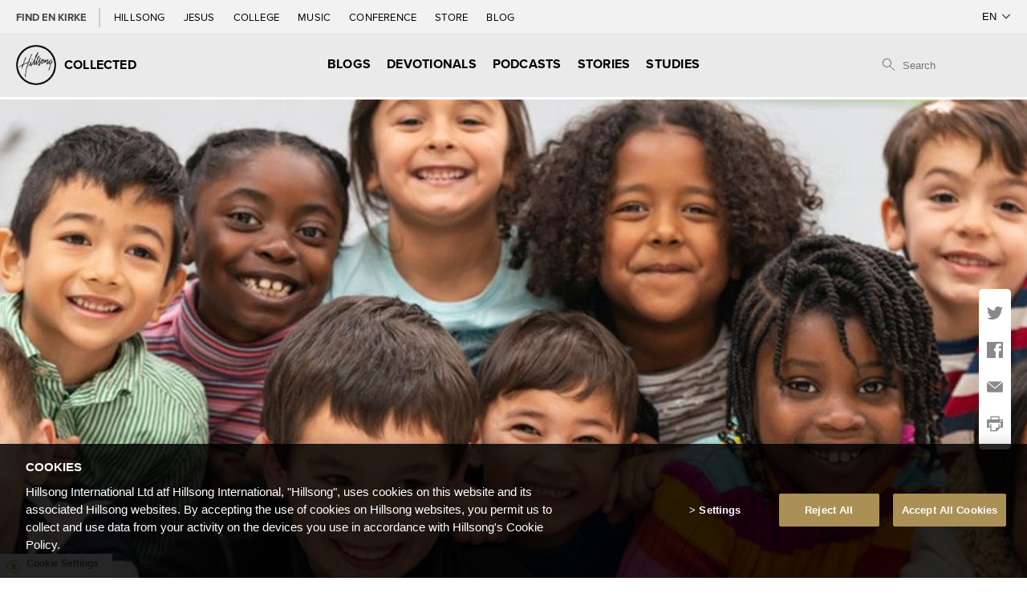

--- FILE ---
content_type: text/html; charset=UTF-8
request_url: https://hillsong.com/collected/da/blog/2023/03/international-day-for-the-elimination-of-racial-discrimination/
body_size: 14106
content:
<!DOCTYPE html>
<!--[if IE 7 ]>    <html lang="en" class="ie ie7"> <![endif]-->
<!--[if IE 8 ]>    <html lang="en" class="ie ie8"> <![endif]-->
<!--[if IE 9 ]>    <html lang="en" class="ie ie9"> <![endif]-->
<html lang="en">
<head>

    
	<meta charset="UTF-8">

        <meta name="description" content="" />

    
    <meta name="viewport" content="width=device-width, initial-scale=1, maximum-scale=1.0, user-scalable=no" />
    <meta http-equiv="ClearType" content="true" />
    <meta http-equiv="X-UA-Compatible" content="IE=edge" />
    <meta property="fb:pages" content="95374650409" />

    <!-- ooXXoo ooXXoo --><meta property="og:title" content="International Day for the Elimination of Racial Discrimination"/><meta property="og:description" content="Jesus intentionally, practically, and sacrificially loved the marginalized, and we should too. "/><meta property="og:image" content="https://cdn.hillsong.com/wp-content/uploads/sites/9/2023/04/06025225/racial-discrim-image-card.jpg"/><!-- ooXXoo ooXXoo --><meta name="facebook-domain-verification" content="kybzjvsd180oovv401trmo42qk6p2f" />
    <!-- Icons -->
    <link rel='shortcut icon' href='//cdn.hillsong.com/wp-content/themes/hillsong/favicon/favicon.ico' /><link rel='apple-touch-icon' href='//cdn.hillsong.com/wp-content/themes/hillsong/favicon/apple-touch-icon-precomposed.png' /><link rel='apple-touch-icon-precomposed' sizes='144x144' href='//cdn.hillsong.com/wp-content/themes/hillsong/favicon/apple-touch-icon-144x144-precomposed.png' /><link rel='apple-touch-icon-precomposed' sizes='114x114' href='//cdn.hillsong.com/wp-content/themes/hillsong/favicon/apple-touch-icon-114x114-precomposed.png' /><link rel='apple-touch-icon-precomposed' sizes='72x72' href='//cdn.hillsong.com/wp-content/themes/hillsong/favicon/apple-touch-icon-72x72-precomposed.png' /><link rel='apple-touch-icon-precomposed' href='//cdn.hillsong.com/wp-content/themes/hillsong/favicon/apple-touch-icon-precomposed.png' />    <!-- Global site tag (gtag.js) - Google Analytics -->
    <script type="text/plain" class="optanon-category-4" async src="https://www.googletagmanager.com/gtag/js?id=UA-195578-35"></script>
    <script type="text/plain" class="optanon-category-4">
        window.dataLayer = window.dataLayer || [];
        function gtag(){dataLayer.push(arguments);}
        gtag('js', new Date());
        gtag('config', 'UA-195578-35', { 'anonymize_ip': true });
    </script>

    <!-- Google Tag Manager -->
    <script>(function(w,d,s,l,i){w[l]=w[l]||[];w[l].push({'gtm.start':
                new Date().getTime(),event:'gtm.js'});var f=d.getElementsByTagName(s)[0],
            j=d.createElement(s),dl=l!='dataLayer'?'&l='+l:'';j.async=true;j.src=
            'https://www.googletagmanager.com/gtm.js?id='+i+dl;f.parentNode.insertBefore(j,f);
        })(window,document,'script','dataLayer','GTM-TJZ4GL');</script>

        <!-- End Google Tag Manager -->

    <!-- Google tag (gtag.js) -->
    <script async src="https://www.googletagmanager.com/gtag/js?id=G-K5F6BNQR0R"></script>
    <script>
        window.dataLayer = window.dataLayer || [];
        function gtag(){dataLayer.push(arguments);}
        gtag('js', new Date());

        gtag('config', 'G-K5F6BNQR0R', { cookie_flags: 'Secure' });
    </script>

    <!-- Organization Schema -->
    <script type='application/ld+json'>
    {
        "@context":"https://schema.org",
        "@type":"Organization",
        "url":"https://www.hillsong.com/",
        "@id":"#organization",
        "name":"Hillsong Church",
        "logo":"https://d1xpblio32ctey.cloudfront.net/wp-content/themes/hillsong/images/logo-outline-small.png",
        "legalName": "Hillsong Church Ltd",
        "telephone": "1300 53 53 53",
        "description": "Hillsong is a church that believes in Jesus, a church that loves God and people.",
        "email": "hillsong@hillsong.com",
        "taxID": "37 002 745 879",
        "foundingDate": "1983",
        "foundingLocation": "Sydney",
        "founder": [
            {
                "@type": "Person",
                "name": "Brian Houston"
            },
            {
                "@type": "Person",
                "name": "Bobbie Houston"
            }
        ],
        "sameAs": [
            "http://www.facebook.com/hillsongchurch",
            "http://instagram.com/hillsong",
            "http://twitter.com/hillsong"
        ]
    }
    </script>
    <!-- End Organization Schema -->

    <script src='https://api.mapbox.com/mapbox-gl-js/v2.0.1/mapbox-gl.js'></script>
    <link href='https://api.mapbox.com/mapbox-gl-js/v2.0.1/mapbox-gl.css' rel='stylesheet' />

    
    <!-- Regular HTML -->
    <title>International Day for the Elimination of Racial Discrimination | Collected</title>
    <meta name='robots' content='index, follow, max-image-preview:large, max-snippet:-1, max-video-preview:-1' />

	<!-- This site is optimized with the Yoast SEO plugin v18.9 - https://yoast.com/wordpress/plugins/seo/ -->
	<link rel="canonical" href="https://hillsong.com/collected/sv/blog/2023/03/international-day-for-the-elimination-of-racial-discrimination/" />
	<meta property="og:locale" content="en_US" />
	<meta property="og:type" content="article" />
	<meta property="og:title" content="International Day for the Elimination of Racial Discrimination - Collected" />
	<meta property="og:description" content="Jesus intentionally, practically, and sacrificially loved the marginalized, and we should too. " />
	<meta property="og:url" content="https://hillsong.com/collected/sv/blog/2023/03/international-day-for-the-elimination-of-racial-discrimination/" />
	<meta property="og:site_name" content="Collected" />
	<meta property="article:published_time" content="2023-03-21T02:53:32+00:00" />
	<meta property="article:modified_time" content="2024-02-15T01:31:06+00:00" />
	<meta name="twitter:card" content="summary_large_image" />
	<meta name="twitter:label1" content="Written by" />
	<meta name="twitter:data1" content="angelaheberley" />
	<meta name="twitter:label2" content="Est. reading time" />
	<meta name="twitter:data2" content="4 minutes" />
	<script type="application/ld+json" class="yoast-schema-graph">{"@context":"https://schema.org","@graph":[{"@type":"WebSite","@id":"https://hillsong.com/collected/de/#website","url":"https://hillsong.com/collected/de/","name":"Collected","description":"","potentialAction":[{"@type":"SearchAction","target":{"@type":"EntryPoint","urlTemplate":"https://hillsong.com/collected/de/?s={search_term_string}"},"query-input":"required name=search_term_string"}],"inLanguage":"da-DA"},{"@type":"WebPage","@id":"https://hillsong.com/collected/sv/blog/2023/03/international-day-for-the-elimination-of-racial-discrimination/#webpage","url":"https://hillsong.com/collected/sv/blog/2023/03/international-day-for-the-elimination-of-racial-discrimination/","name":"International Day for the Elimination of Racial Discrimination - Collected","isPartOf":{"@id":"https://hillsong.com/collected/de/#website"},"datePublished":"2023-03-21T02:53:32+00:00","dateModified":"2024-02-15T01:31:06+00:00","author":{"@id":"https://hillsong.com/collected/de/#/schema/person/af99347982fc4288fa5cffd4ddceb03e"},"breadcrumb":{"@id":"https://hillsong.com/collected/sv/blog/2023/03/international-day-for-the-elimination-of-racial-discrimination/#breadcrumb"},"inLanguage":"da-DA","potentialAction":[{"@type":"ReadAction","target":["https://hillsong.com/collected/sv/blog/2023/03/international-day-for-the-elimination-of-racial-discrimination/"]}]},{"@type":"BreadcrumbList","@id":"https://hillsong.com/collected/sv/blog/2023/03/international-day-for-the-elimination-of-racial-discrimination/#breadcrumb","itemListElement":[{"@type":"ListItem","position":1,"name":"Home","item":"https://hillsong.com/collected/"},{"@type":"ListItem","position":2,"name":"International Day for the Elimination of Racial Discrimination"}]},{"@type":"Person","@id":"https://hillsong.com/collected/de/#/schema/person/af99347982fc4288fa5cffd4ddceb03e","name":"angelaheberley","image":{"@type":"ImageObject","inLanguage":"da-DA","@id":"https://hillsong.com/collected/de/#/schema/person/image/","url":"https://secure.gravatar.com/avatar/537fd1c9422190dbf8b7e4170763b280?s=96&d=mm&r=g","contentUrl":"https://secure.gravatar.com/avatar/537fd1c9422190dbf8b7e4170763b280?s=96&d=mm&r=g","caption":"angelaheberley"},"url":"https://hillsong.com/collected/da/author/angelaheberley/"}]}</script>
	<!-- / Yoast SEO plugin. -->


<link rel='dns-prefetch' href='//cdnjs.cloudflare.com' />
<link rel='dns-prefetch' href='//cdn.hillsong.com' />
<link rel='dns-prefetch' href='//s7.addthis.com' />
<link rel='dns-prefetch' href='//use.typekit.net' />
<link rel='stylesheet' id='Hillsong_Main_CSS-css' href='//cdn.hillsong.com/app/themes/hillsong/css/dist/main.min.css?ver=202510151045' type='text/css' media='all' />
<link rel='stylesheet' id='OneTrust-custom-styling-css' href='https://hillsong.com/app/themes/hillsong/css/OneTrustCustomStyling.css?ver=6.3.1' type='text/css' media='all' />
<link rel='stylesheet' id='wp-block-library-css' href='https://hillsong.com/collected/wp-includes/css/dist/block-library/style.min.css?ver=6.3.1' type='text/css' media='all' />
<style id='classic-theme-styles-inline-css' type='text/css'>
/*! This file is auto-generated */
.wp-block-button__link{color:#fff;background-color:#32373c;border-radius:9999px;box-shadow:none;text-decoration:none;padding:calc(.667em + 2px) calc(1.333em + 2px);font-size:1.125em}.wp-block-file__button{background:#32373c;color:#fff;text-decoration:none}
</style>
<style id='global-styles-inline-css' type='text/css'>
body{--wp--preset--color--black: #000000;--wp--preset--color--cyan-bluish-gray: #abb8c3;--wp--preset--color--white: #ffffff;--wp--preset--color--pale-pink: #f78da7;--wp--preset--color--vivid-red: #cf2e2e;--wp--preset--color--luminous-vivid-orange: #ff6900;--wp--preset--color--luminous-vivid-amber: #fcb900;--wp--preset--color--light-green-cyan: #7bdcb5;--wp--preset--color--vivid-green-cyan: #00d084;--wp--preset--color--pale-cyan-blue: #8ed1fc;--wp--preset--color--vivid-cyan-blue: #0693e3;--wp--preset--color--vivid-purple: #9b51e0;--wp--preset--gradient--vivid-cyan-blue-to-vivid-purple: linear-gradient(135deg,rgba(6,147,227,1) 0%,rgb(155,81,224) 100%);--wp--preset--gradient--light-green-cyan-to-vivid-green-cyan: linear-gradient(135deg,rgb(122,220,180) 0%,rgb(0,208,130) 100%);--wp--preset--gradient--luminous-vivid-amber-to-luminous-vivid-orange: linear-gradient(135deg,rgba(252,185,0,1) 0%,rgba(255,105,0,1) 100%);--wp--preset--gradient--luminous-vivid-orange-to-vivid-red: linear-gradient(135deg,rgba(255,105,0,1) 0%,rgb(207,46,46) 100%);--wp--preset--gradient--very-light-gray-to-cyan-bluish-gray: linear-gradient(135deg,rgb(238,238,238) 0%,rgb(169,184,195) 100%);--wp--preset--gradient--cool-to-warm-spectrum: linear-gradient(135deg,rgb(74,234,220) 0%,rgb(151,120,209) 20%,rgb(207,42,186) 40%,rgb(238,44,130) 60%,rgb(251,105,98) 80%,rgb(254,248,76) 100%);--wp--preset--gradient--blush-light-purple: linear-gradient(135deg,rgb(255,206,236) 0%,rgb(152,150,240) 100%);--wp--preset--gradient--blush-bordeaux: linear-gradient(135deg,rgb(254,205,165) 0%,rgb(254,45,45) 50%,rgb(107,0,62) 100%);--wp--preset--gradient--luminous-dusk: linear-gradient(135deg,rgb(255,203,112) 0%,rgb(199,81,192) 50%,rgb(65,88,208) 100%);--wp--preset--gradient--pale-ocean: linear-gradient(135deg,rgb(255,245,203) 0%,rgb(182,227,212) 50%,rgb(51,167,181) 100%);--wp--preset--gradient--electric-grass: linear-gradient(135deg,rgb(202,248,128) 0%,rgb(113,206,126) 100%);--wp--preset--gradient--midnight: linear-gradient(135deg,rgb(2,3,129) 0%,rgb(40,116,252) 100%);--wp--preset--font-size--small: 13px;--wp--preset--font-size--medium: 20px;--wp--preset--font-size--large: 36px;--wp--preset--font-size--x-large: 42px;--wp--preset--spacing--20: 0.44rem;--wp--preset--spacing--30: 0.67rem;--wp--preset--spacing--40: 1rem;--wp--preset--spacing--50: 1.5rem;--wp--preset--spacing--60: 2.25rem;--wp--preset--spacing--70: 3.38rem;--wp--preset--spacing--80: 5.06rem;--wp--preset--shadow--natural: 6px 6px 9px rgba(0, 0, 0, 0.2);--wp--preset--shadow--deep: 12px 12px 50px rgba(0, 0, 0, 0.4);--wp--preset--shadow--sharp: 6px 6px 0px rgba(0, 0, 0, 0.2);--wp--preset--shadow--outlined: 6px 6px 0px -3px rgba(255, 255, 255, 1), 6px 6px rgba(0, 0, 0, 1);--wp--preset--shadow--crisp: 6px 6px 0px rgba(0, 0, 0, 1);}:where(.is-layout-flex){gap: 0.5em;}:where(.is-layout-grid){gap: 0.5em;}body .is-layout-flow > .alignleft{float: left;margin-inline-start: 0;margin-inline-end: 2em;}body .is-layout-flow > .alignright{float: right;margin-inline-start: 2em;margin-inline-end: 0;}body .is-layout-flow > .aligncenter{margin-left: auto !important;margin-right: auto !important;}body .is-layout-constrained > .alignleft{float: left;margin-inline-start: 0;margin-inline-end: 2em;}body .is-layout-constrained > .alignright{float: right;margin-inline-start: 2em;margin-inline-end: 0;}body .is-layout-constrained > .aligncenter{margin-left: auto !important;margin-right: auto !important;}body .is-layout-constrained > :where(:not(.alignleft):not(.alignright):not(.alignfull)){max-width: var(--wp--style--global--content-size);margin-left: auto !important;margin-right: auto !important;}body .is-layout-constrained > .alignwide{max-width: var(--wp--style--global--wide-size);}body .is-layout-flex{display: flex;}body .is-layout-flex{flex-wrap: wrap;align-items: center;}body .is-layout-flex > *{margin: 0;}body .is-layout-grid{display: grid;}body .is-layout-grid > *{margin: 0;}:where(.wp-block-columns.is-layout-flex){gap: 2em;}:where(.wp-block-columns.is-layout-grid){gap: 2em;}:where(.wp-block-post-template.is-layout-flex){gap: 1.25em;}:where(.wp-block-post-template.is-layout-grid){gap: 1.25em;}.has-black-color{color: var(--wp--preset--color--black) !important;}.has-cyan-bluish-gray-color{color: var(--wp--preset--color--cyan-bluish-gray) !important;}.has-white-color{color: var(--wp--preset--color--white) !important;}.has-pale-pink-color{color: var(--wp--preset--color--pale-pink) !important;}.has-vivid-red-color{color: var(--wp--preset--color--vivid-red) !important;}.has-luminous-vivid-orange-color{color: var(--wp--preset--color--luminous-vivid-orange) !important;}.has-luminous-vivid-amber-color{color: var(--wp--preset--color--luminous-vivid-amber) !important;}.has-light-green-cyan-color{color: var(--wp--preset--color--light-green-cyan) !important;}.has-vivid-green-cyan-color{color: var(--wp--preset--color--vivid-green-cyan) !important;}.has-pale-cyan-blue-color{color: var(--wp--preset--color--pale-cyan-blue) !important;}.has-vivid-cyan-blue-color{color: var(--wp--preset--color--vivid-cyan-blue) !important;}.has-vivid-purple-color{color: var(--wp--preset--color--vivid-purple) !important;}.has-black-background-color{background-color: var(--wp--preset--color--black) !important;}.has-cyan-bluish-gray-background-color{background-color: var(--wp--preset--color--cyan-bluish-gray) !important;}.has-white-background-color{background-color: var(--wp--preset--color--white) !important;}.has-pale-pink-background-color{background-color: var(--wp--preset--color--pale-pink) !important;}.has-vivid-red-background-color{background-color: var(--wp--preset--color--vivid-red) !important;}.has-luminous-vivid-orange-background-color{background-color: var(--wp--preset--color--luminous-vivid-orange) !important;}.has-luminous-vivid-amber-background-color{background-color: var(--wp--preset--color--luminous-vivid-amber) !important;}.has-light-green-cyan-background-color{background-color: var(--wp--preset--color--light-green-cyan) !important;}.has-vivid-green-cyan-background-color{background-color: var(--wp--preset--color--vivid-green-cyan) !important;}.has-pale-cyan-blue-background-color{background-color: var(--wp--preset--color--pale-cyan-blue) !important;}.has-vivid-cyan-blue-background-color{background-color: var(--wp--preset--color--vivid-cyan-blue) !important;}.has-vivid-purple-background-color{background-color: var(--wp--preset--color--vivid-purple) !important;}.has-black-border-color{border-color: var(--wp--preset--color--black) !important;}.has-cyan-bluish-gray-border-color{border-color: var(--wp--preset--color--cyan-bluish-gray) !important;}.has-white-border-color{border-color: var(--wp--preset--color--white) !important;}.has-pale-pink-border-color{border-color: var(--wp--preset--color--pale-pink) !important;}.has-vivid-red-border-color{border-color: var(--wp--preset--color--vivid-red) !important;}.has-luminous-vivid-orange-border-color{border-color: var(--wp--preset--color--luminous-vivid-orange) !important;}.has-luminous-vivid-amber-border-color{border-color: var(--wp--preset--color--luminous-vivid-amber) !important;}.has-light-green-cyan-border-color{border-color: var(--wp--preset--color--light-green-cyan) !important;}.has-vivid-green-cyan-border-color{border-color: var(--wp--preset--color--vivid-green-cyan) !important;}.has-pale-cyan-blue-border-color{border-color: var(--wp--preset--color--pale-cyan-blue) !important;}.has-vivid-cyan-blue-border-color{border-color: var(--wp--preset--color--vivid-cyan-blue) !important;}.has-vivid-purple-border-color{border-color: var(--wp--preset--color--vivid-purple) !important;}.has-vivid-cyan-blue-to-vivid-purple-gradient-background{background: var(--wp--preset--gradient--vivid-cyan-blue-to-vivid-purple) !important;}.has-light-green-cyan-to-vivid-green-cyan-gradient-background{background: var(--wp--preset--gradient--light-green-cyan-to-vivid-green-cyan) !important;}.has-luminous-vivid-amber-to-luminous-vivid-orange-gradient-background{background: var(--wp--preset--gradient--luminous-vivid-amber-to-luminous-vivid-orange) !important;}.has-luminous-vivid-orange-to-vivid-red-gradient-background{background: var(--wp--preset--gradient--luminous-vivid-orange-to-vivid-red) !important;}.has-very-light-gray-to-cyan-bluish-gray-gradient-background{background: var(--wp--preset--gradient--very-light-gray-to-cyan-bluish-gray) !important;}.has-cool-to-warm-spectrum-gradient-background{background: var(--wp--preset--gradient--cool-to-warm-spectrum) !important;}.has-blush-light-purple-gradient-background{background: var(--wp--preset--gradient--blush-light-purple) !important;}.has-blush-bordeaux-gradient-background{background: var(--wp--preset--gradient--blush-bordeaux) !important;}.has-luminous-dusk-gradient-background{background: var(--wp--preset--gradient--luminous-dusk) !important;}.has-pale-ocean-gradient-background{background: var(--wp--preset--gradient--pale-ocean) !important;}.has-electric-grass-gradient-background{background: var(--wp--preset--gradient--electric-grass) !important;}.has-midnight-gradient-background{background: var(--wp--preset--gradient--midnight) !important;}.has-small-font-size{font-size: var(--wp--preset--font-size--small) !important;}.has-medium-font-size{font-size: var(--wp--preset--font-size--medium) !important;}.has-large-font-size{font-size: var(--wp--preset--font-size--large) !important;}.has-x-large-font-size{font-size: var(--wp--preset--font-size--x-large) !important;}
.wp-block-navigation a:where(:not(.wp-element-button)){color: inherit;}
:where(.wp-block-post-template.is-layout-flex){gap: 1.25em;}:where(.wp-block-post-template.is-layout-grid){gap: 1.25em;}
:where(.wp-block-columns.is-layout-flex){gap: 2em;}:where(.wp-block-columns.is-layout-grid){gap: 2em;}
.wp-block-pullquote{font-size: 1.5em;line-height: 1.6;}
</style>
<link rel='stylesheet' id='proxima-nova-css' href='https://use.typekit.net/ewe5bwb.css?ver=6.3.1' type='text/css' media='all' />
<link rel='stylesheet' id='font-awesome-css' href='https://hillsong.com/app/themes/hillsong/css/all.min.css?ver=6.3.1' type='text/css' media='all' />
<link rel='stylesheet' id='font-awesome-2-css' href='https://hillsong.com/app/themes/hillsong/css/fontawesome.min.css?ver=6.3.1' type='text/css' media='all' />
<link rel='stylesheet' id='GlobalNavigationCSS-css' href='//cdn.hillsong.com/app/themes/hillsong/css/dist/GlobalNav.min.css?ver=202510151045' type='text/css' media='all' />
<link rel='stylesheet' id='HillsongCarousel-css' href='https://hillsong.com/app/themes/hillsong/css/HillsongCarousel.css?ver=202510151045' type='text/css' media='all' />
<script type="text/javascript" src="https://hillsong.com/collected/wp-includes/js/dist/vendor/lodash.min.js?ver=4.17.19" ></script><script type="text/javascript" src="https://ajax.googleapis.com/ajax/libs/jquery/3.4.0/jquery.min.js?ver=3.4.0" ></script><script type="text/javascript" src="https://code.jquery.com/jquery-migrate-3.0.1.min.js?ver=3.0.1" ></script><script type="text/javascript" src="https://cdnjs.cloudflare.com/ajax/libs/jquery-cookie/1.4.1/jquery.cookie.min.js?ver=1.4.1" ></script><script type="text/javascript" src="https://hillsong.com/app/plugins/hillsong-utilities/js/viewport_size_helper.js?ver=697150669bf01" ></script><script type="text/javascript" src="//s7.addthis.com/js/300/addthis_widget.js?ver=6.3.1#pubid=ra-4e951f7b7a48491f" ></script><link rel="https://api.w.org/" href="https://hillsong.com/collected/da/wp-json/" /><link rel="alternate" type="application/json" href="https://hillsong.com/collected/da/wp-json/wp/v2/posts/634117" /><link rel="alternate" type="application/json+oembed" href="https://hillsong.com/collected/da/wp-json/oembed/1.0/embed?url=https%3A%2F%2Fhillsong.com%2Fcollected%2Fda%2Fblog%2F2023%2F03%2Finternational-day-for-the-elimination-of-racial-discrimination%2F" />
<link rel="alternate" type="text/xml+oembed" href="https://hillsong.com/collected/da/wp-json/oembed/1.0/embed?url=https%3A%2F%2Fhillsong.com%2Fcollected%2Fda%2Fblog%2F2023%2F03%2Finternational-day-for-the-elimination-of-racial-discrimination%2F&#038;format=xml" />
<style>
.qtranxs_flag_en {background-image: url(https://hillsong.com/wp-content/plugins/qtranslate-x/flags/gb.png); background-repeat: no-repeat;}
.qtranxs_flag_de {background-image: url(https://hillsong.com/wp-content/plugins/qtranslate-x/flags/de.png); background-repeat: no-repeat;}
.qtranxs_flag_fr {background-image: url(https://hillsong.com/wp-content/plugins/qtranslate-x/flags/fr.png); background-repeat: no-repeat;}
.qtranxs_flag_es {background-image: url(https://hillsong.com/wp-content/plugins/qtranslate-x/flags/es.png); background-repeat: no-repeat;}
.qtranxs_flag_pt {background-image: url(https://hillsong.com/wp-content/plugins/qtranslate-x/flags/pt.png); background-repeat: no-repeat;}
.qtranxs_flag_pb {background-image: url(https://hillsong.com/wp-content/plugins/qtranslate-x/flags/br.png); background-repeat: no-repeat;}
.qtranxs_flag_ru {background-image: url(https://hillsong.com/wp-content/plugins/qtranslate-x/flags/ru.png); background-repeat: no-repeat;}
.qtranxs_flag_sv {background-image: url(https://hillsong.com/wp-content/plugins/qtranslate-x/flags/se.png); background-repeat: no-repeat;}
.qtranxs_flag_id {background-image: url(https://hillsong.com/wp-content/plugins/qtranslate-x/flags/id.png); background-repeat: no-repeat;}
.qtranxs_flag_da {background-image: url(https://hillsong.com/wp-content/plugins/qtranslate-x/flags/dk.png); background-repeat: no-repeat;}
.qtranxs_flag_no {background-image: url(https://hillsong.com/wp-content/plugins/qtranslate-x/flags/no.png); background-repeat: no-repeat;}
</style>
<link hreflang="en" href="https://hillsong.com/collected/en/blog/2023/03/international-day-for-the-elimination-of-racial-discrimination/" rel="alternate" />
<link hreflang="de" href="https://hillsong.com/collected/de/blog/2023/03/international-day-for-the-elimination-of-racial-discrimination/" rel="alternate" />
<link hreflang="fr" href="https://hillsong.com/collected/fr/blog/2023/03/international-day-for-the-elimination-of-racial-discrimination/" rel="alternate" />
<link hreflang="es" href="https://hillsong.com/collected/es/blog/2023/03/international-day-for-the-elimination-of-racial-discrimination/" rel="alternate" />
<link hreflang="ca" href="https://hillsong.com/collected/ca/blog/2023/03/international-day-for-the-elimination-of-racial-discrimination/" rel="alternate" />
<link hreflang="pt" href="https://hillsong.com/collected/pt/blog/2023/03/international-day-for-the-elimination-of-racial-discrimination/" rel="alternate" />
<link hreflang="pb" href="https://hillsong.com/collected/pb/blog/2023/03/international-day-for-the-elimination-of-racial-discrimination/" rel="alternate" />
<link hreflang="ua" href="https://hillsong.com/collected/ua/blog/2023/03/international-day-for-the-elimination-of-racial-discrimination/" rel="alternate" />
<link hreflang="ru" href="https://hillsong.com/collected/ru/blog/2023/03/international-day-for-the-elimination-of-racial-discrimination/" rel="alternate" />
<link hreflang="sv" href="https://hillsong.com/collected/sv/blog/2023/03/international-day-for-the-elimination-of-racial-discrimination/" rel="alternate" />
<link hreflang="id" href="https://hillsong.com/collected/id/blog/2023/03/international-day-for-the-elimination-of-racial-discrimination/" rel="alternate" />
<link hreflang="da" href="https://hillsong.com/collected/da/blog/2023/03/international-day-for-the-elimination-of-racial-discrimination/" rel="alternate" />
<link hreflang="no" href="https://hillsong.com/collected/no/blog/2023/03/international-day-for-the-elimination-of-racial-discrimination/" rel="alternate" />
<link hreflang="nl" href="https://hillsong.com/collected/nl/blog/2023/03/international-day-for-the-elimination-of-racial-discrimination/" rel="alternate" />
<link hreflang="it" href="https://hillsong.com/collected/it/blog/2023/03/international-day-for-the-elimination-of-racial-discrimination/" rel="alternate" />
<link hreflang="ja" href="https://hillsong.com/collected/ja/blog/2023/03/international-day-for-the-elimination-of-racial-discrimination/" rel="alternate" />
<link hreflang="x-default" href="https://hillsong.com/collected/blog/2023/03/international-day-for-the-elimination-of-racial-discrimination/" rel="alternate" />
<meta name="generator" content="qTranslate-XT 3.15.2" />
	<script type="text/javascript">
		var ajaxurl = 'https://hillsong.com/collected/wp-admin/admin-ajax.php';
	</script>

    <!-- Twitter cards -->
<meta name="twitter:card" content="summary" />
<meta name="twitter:site" content="@hillsong" /><!-- highlights-css -->
<style>
.page-id-307592 .button {
    margin-top: 10px!important;
}
#tns2 > .tns-item {
    position: relative;
}
</style><!-- Carousel CSS -->
<link rel="stylesheet" href="https://cdnjs.cloudflare.com/ajax/libs/tiny-slider/2.9.4/tiny-slider.css">
<!--[if (lt IE 9)]><script src="https://cdnjs.cloudflare.com/ajax/libs/tiny-slider/2.9.4/min/tiny-slider.helper.ie8.js"></script><![endif]--><!-- Image Default -->
<script>
// Function to set default image
function setDefaultImages() {
    // Select all image elements
    const images = document.querySelectorAll('.imagecomponent-image img');

    // Loop through each image
    images.forEach(function(image) {
        // Check if the src attribute is empty
        if (image.getAttribute('src') === '' || image.getAttribute('src') === null) {
            // Set the src to a default image URL
            image.src = 'https://vertexfabrics.com.au/wp-content/uploads/woocommerce-placeholder-300x300.png';
        }
    });
}

// Call the function when the page loads
document.addEventListener('DOMContentLoaded', function() {
    setDefaultImages();
});
</script><link rel="search" href="https://hillsong.com/collected/opensearchdescription.xml" type="application/opensearchdescription+xml" title="hillsong.com search" /></head>

<body class="post-template-default single single-post postid-634117 single-format-standard Array" ng-app="hillsongGiving">
    <script id="69715066a1e36">inject_viewport_size($("#69715066a1e36"))</script>
    <!-- Google Tag Manager (noscript) -->
<noscript><iframe src="https://www.googletagmanager.com/ns.html?id=GTM-TJZ4GL" height="0" width="0" style="display:none;visibility:hidden"></iframe></noscript>
<!-- End Google Tag Manager (noscript) -->


    <div class="nav-mobile">
        <div class="nav-mobile-logo">
            <a href="https://hillsong.com/collected/da">
                                    <img src="//cdn.hillsong.com/wp-content/themes/hillsong/images/logo-outline-small.png"
                         alt="Hillsong Logo">
                    <span>Collected</span>
                            </a>
        </div>
                <div class="hamburger-btn-container" onclick="toggleNav()">
            <div class="hamburger-btn-text">MENU</div>
            <div id="hamburger-btn" tabindex="0" class="hamburger-btn">
                <span class="hamburger-top"></span>
                <span class="hamburger-bottom"></span>
            </div>
        </div>
            </div>
        <navbar id="navigation" class="navigation with-site-nav">
            <div id="global-nav" class="global-nav">
        <ul class="global-nav-list">
        <li class="global-nav-item church-locator__toggle "><b>Find en kirke</b></li>
                                        <li class="global-nav-item ">
                    <a class="global-nav-link 623535" href="/">
                        Hillsong                    </a>
                </li>
                            <li class="global-nav-item ">
                    <a class="global-nav-link 608064" href="/jesus">
                        Jesus                    </a>
                </li>
                            <li class="global-nav-item ">
                    <a class="global-nav-link 623534" href="/college">
                        College                    </a>
                </li>
                            <li class="global-nav-item ">
                    <a class="global-nav-link 1797" href="http://hillsongmusic.com">
                        Music                    </a>
                </li>
                            <li class="global-nav-item ">
                    <a class="global-nav-link 1798" href="/conference">
                        Conference                    </a>
                </li>
                            <li class="global-nav-item ">
                    <a class="global-nav-link 1799" href="https://hillsongstore.com">
                        Store                    </a>
                </li>
                            <li class="global-nav-item ">
                    <a class="global-nav-link 489966" href="/collected">
                        Blog                    </a>
                </li>
                    </ul>
    </div>
        <div id="siteNav" class="site-nav ">
        <div class="site-nav-logo">
            <a href="https://hillsong.com/collected/da">
                                    <img  src="//cdn.hillsong.com/wp-content/themes/hillsong/images/logo-outline-small.png"
                            alt="Hillsong Logo">
                    <span>Collected</span>
                            </a>
        </div>
            <ul class="site-nav-list">
    <li class="site-nav-item church-locator__toggle">Find en kirke</li>
        <li class="site-nav-church-locator-divider-container">
            <div class="site-nav-church-locator-divider"></div>
        </li>
                    <li class="site-nav-item">
                                    <a href="/collected/da/all/blogs/category/blogs/"  onclick="resetSubNavsForBlank()"  class="site-nav-link">
                        Blogs                    </a>
                            </li>
                    <li class="site-nav-item">
                                    <a href="https://hillsong.com/collected/da/all/blogs/category/devotional/"  onclick="resetSubNavsForBlank()"  class="site-nav-link">
                        Devotionals                    </a>
                            </li>
                    <li class="site-nav-item">
                                    <a href="https://hillsong.com/collected/da/all/blogs/category/podcasts/"  onclick="resetSubNavsForBlank()"  class="site-nav-link">
                        Podcasts                    </a>
                            </li>
                    <li class="site-nav-item">
                                    <a href="https://hillsong.com/collected/da/all/blogs/category/stories/"  onclick="resetSubNavsForBlank()"  class="site-nav-link">
                        Stories                    </a>
                            </li>
                    <li class="site-nav-item">
                                    <a href="https://hillsong.com/collected/da/all/blogs/category/studies/"  onclick="resetSubNavsForBlank()"  class="site-nav-link">
                        Studies                    </a>
                            </li>
            </ul>
        <div class="site-nav-search">
        <span class="site-nav-search-icon"> </span>
        <form
                action="https://hillsong.com/collected/search/"
                method="post"
                class="header-search-form"
        >
            <input
                    class="site-nav-search-input"
                    id="unlimited-search"
                    type="text"
                    name="s_hillsong"
                    placeholder="Search"
                    autocomplete="off"
                    value=""
            />
        </form>
    </div>
                </div>
        <div class="mobile-nav-bg"></div>
        <div class="nav-language-container">
        <select class="nav-language" tabindex="0">
                            <option value="en">EN</option>
                            <option value="de">DE</option>
                            <option value="fr">FR</option>
                            <option value="es">ES</option>
                            <option value="ca">CA</option>
                            <option value="pt">PT</option>
                            <option value="pb">PB</option>
                            <option value="ua">UA</option>
                            <option value="ru">RU</option>
                            <option value="sv">SV</option>
                            <option value="id">ID</option>
                            <option value="da">DA</option>
                            <option value="no">NO</option>
                            <option value="nl">NL</option>
                            <option value="it">IT</option>
                            <option value="ja">JA</option>
                    </select>
        <span class="nav-language-icon hillsong-v2-arrow-down"></span>
    </div>
        </navbar>
    <div class="menu-shadow"></div>

        <div class="church-locator hillsong-design-v1 church-locator--header ">
                    <div class="church-locator__close-container">
                <div class="church-locator__close">
                    Luk                </div>
            </div>
            <div class="church-locator__header">Find en Hillsong-kirke nær dig</div>
                <div class="church-locator__search-container">
            <button class="church-locator__use-my-location">
                Brug min nuværende placering            </button>
            <div class="church-locator__search-box-container">
                <i class="fas fa-search"></i>
                <input
                    class="church-locator__search-box"
                    placeholder="Søg efter by eller postnummer" />
                <span class="church-locator__search-button">
                    Søg                </span>
                <span class="church-locator__search-loader"></span>
            </div>
            <div class="church-locator__search-autocomplete-container"></div>
            <div class="church-locator_my-location-alert">
                It looks like location services are turned off. Enable location services in your settings to use your current location, or type your address in the search bar.            </div>
        </div>
        <div class="church-locator__results-container">
            <div class="church-locator__back-button">
                Tilbage til søgning            </div>
            <div class="church-locator__results-header">
                <div class="church-locator__results-header__list">
                    Listevisning                </div>
                <div class="church-locator__results-header__map">
                    Kort                </div>
            </div>
            <div class="church-locator__results-divider">
                <div class="church-locator__results-divider__slider"></div>
            </div>
            <div class="church-locator__results-body">
                <div class="church-locator__results-body__list"></div>
                <div class="church-locator__results-body__map-container">
                    <div class="church-locator__results-body__map"></div>
                    <div class="church-locator__results-body__map-church"></div>
                </div>
            </div>
        </div>

        <div class="church-locator__list-item church-locator__list-item--template">
            <div class="church-locator__list-item__logo"><i class="fas fa-map-marker-alt"></i></div>
            <div class="church-locator__list-item__details">
                <div class="church-locator__list-item__name"></div>
                <div class="church-locator__list-item__address-container">
                    <div class="church-locator__list-item__address"></div>
                    <div class="church-locator__list-item__distance"></div>
                </div>
            </div>
        </div>

        <div class="church-locator__card church-locator__card--template">
            <div class="church-locator__card__image">
                <div class="church-locator__card__new">
                    Nyt sted                </div>
            </div>
            <div class="church-locator__card__body">
                <div class="church-locator__card__campus-name"></div>
                <div class="church-locator__card__venue-name"></div>
                <div class="church-locator__card__address-container">
                    <div class="church-locator__card__address"></div>
                    <a class="church-locator__link church-locator__card__directions" target="_blank">
                        Få rutevejledning                    </a>
                </div>
                <div class="church-locator__card__gathering-online">
                    Online gudstjeneste                </div>
                <div class="church-locator__card__service-times-label">
                    Gudstjenestetider og information                </div>
                <div class="church-locator__card__service-times-information">
                    <div class="church-locator__card__service-times">
                        <div class="church-locator__card__service-times-1"></div>
                        <div class="church-locator__card__service-times-2"></div>
                    </div>
                    <div class="church-locator__card__information">
                        <div class="church-locator__card__free-parking">
                            <i class="fas fa-car"></i>
                            Gratis parkering                        </div>
                        <div class="church-locator__card__close-public-transport">
                            <i class="fas fa-bus"></i>
                            Tæt på offentlig transport                        </div>
                        <div class="church-locator__card__wheelchair">
                            <i class="fas fa-wheelchair"></i>
                            Kørestolsvenligt                        </div>
                        <div class="church-locator__card__parents-room">
                            <i class="fas fa-baby-carriage"></i>
                            Forældrerum                        </div>
                        <div class="church-locator__card__interpretation">
                            <div>
                                <i class="fas fa-atlas"></i>
                                <a class="church-locator__link">
                                    Fortolkning tilgængelig                                </a>
                            </div>
                        </div>
                    </div>
                </div>
                <div class="church-locator__card__filler"></div>
                <div class="church-location__card__email"></div>
                <div class="church-location__card__phone"></div>
                <a class="church-locator__card__link">
                    BESØG CAMPUS HJEMMESIDE                </a>
            </div>
        </div>

        <div class="church-locator__basic-card church-locator__basic-card--template">
            <div class="church-locator__basic-card__campus-name"></div>
            <div class="church-locator__basic-card__venue-name"></div>
            <div class="church-locator__basic-card__last-row">
                <div class="church-locator__basic-card__address"></div>
                <a class="church-locator__basic-card__link">
                    Website                </a>
            </div>
        </div>
    </div>
    <div class="church-locator__overlay"></div>



    <!-- And Jesus said to her, “Neither do I condemn you; go and sin no more.” -->
	<div class="wrapper inalightbox post blog">


<script type="text/javascript">var addthis_share = {url: "https://hillsong.com/collected/da/blog/2023/03/international-day-for-the-elimination-of-racial-discrimination/"}</script>

<!-- Hillsong_Header -->    <div class="subpage-header">
        <div class="subpage-header-image" style="background-image: url(https://cdn.hillsong.com/wp-content/uploads/sites/9/2023/04/06025213/racial-discrim-main-image-1500x610.jpg)"></div>
                    <div class="subpage-header-details section-row">
                <div class="rowtitles">
                                            <p class="rowtitle">International Day for the Elimination of Racial Discrimination</p>
                                                                            </div>
                                    <div class="info">
                        <div class="avatar">
                            <a href="https://hillsong.com/contributors/contributor/hillsong-team/">
                                                                <img src="https://cdn.hillsong.com/wp-content/uploads/2014/11/hillsong-team-avatar-hillsong-collected-150x150.png" alt="Hillsong Team " />
                            </a>
                        </div>
                        <div class="person">
                            <div class="author">
                                <span class="name"><a href="https://hillsong.com/contributors/contributor/hillsong-team/">Hillsong Team </a></span>
                            </div>
                            <div class="type">
                                <span class="time">Mar 21 2023</span>
                            </div>
                        </div>
                    </div>
                            </div>
            </div>

 <div class="section-wrap white">
    <div class="section-row">

        <div class="text">

            <p class="qtranxs-available-languages-message qtranxs-available-languages-message-da">Beklager, denne post er kun tilgængelig i <a href="https://hillsong.com/collected/en/blog/2023/03/international-day-for-the-elimination-of-racial-discrimination/" class="qtranxs-available-language-link qtranxs-available-language-link-en" title="English">English</a>.</p>
<p>In recent weeks it was the International Day for the Elimination of Racial Discrimination.  This is an important day around the world but also for us individually as Jesus followers and for us collectively as a global church with a mission of creating healthy church communities and creating significant and sustainable social impact.  To simplify, discrimination is the unfair treatment of people based on their race.  To simplify, discrimination happens every day around the world.</p>
<p>This week the UN General Assembly President shed some light on the current impact of racial discrimination in the world. “He called for “relentless efforts” as the legacies of the racist systems of slavery, apartheid, and segregation still reverberate in communities, institutions, and our minds.  Like a virus, racism mutates and adapts itself to different times and contexts.  Its symptoms may change, but the breadth of its harm remains intact,” he said.  Read the full article <a href="https://news.un.org/en/story/2023/03/1134857">here</a>.</p>
<p>The theme this year focuses on urgency as it has been 75 years since the adoption of the Universal Declaration of Human Rights (UDHR).  75 years ago, the global community of nations agreed on a set of common values and rights inherent to every single human, regardless of race, color, and/or ethnicity.  Yet still, 75 years later, racial discrimination continues to have a negative global impact.</p>
<p>As Jesus followers, what is our role in ending racial discrimination.  As Jesus followers, what should we do about a problem which everyday hurts people who God has called us to, in the communities and countries He has placed us.  I advocate that as our first step we go to our Bible.  The Bible is our timeless universal declaration on all matters.  The Bible was created 3000+ years ago. The Bible is loaded with so many verses which can speak to racial discrimination.  The Bible is our individual and collective urgency!</p>
<p>Let’s look at two passages in the Bible.  The first one takes us to the beginning of the Bible, the Old Testament.   Let’s look at what God says in Genesis 1:26. It says, “<em>Then God said, “Let us make mankind in our image.</em>”  Notice a few important details:</p>
<ol>
<li>First, when God created humans, <strong><em>God created one race</em></strong>, the human-race. Which means when we build societies based on grouping people by their race, we <strong>go against God</strong>.</li>
<li>Second, when God created humans, <strong><em>God created every human in His image</em></strong>. Which means when we devalue another human because of their physical traits/race, we <strong>go against God.</strong></li>
<li>Third, as <strong><em>each human is an image bearer of God</em></strong>, each human has inherent equal value. Which means when we think, follow a practice, or implement a policy that is in opposition to this, we <strong>go against God</strong>.</li>
</ol>
<p>&nbsp;</p>
<p>The second Bible passage takes us to the New Testament.  Let’s look at what Jesus says In Mark 12:31 (ESV). Jesus says, “you shall love your neighbor as yourself.”  Jesus repeats this in Luke 10 and knows we need a tangible example and so he gives us the parable of the Good Samaritan in Luke 10:25.  This parable is bold.  It is radical.  It is countercultural.  It shows us that loving our neighbor requires loving intentionally, sacrificially, and across ethnic (and racial) lines.  But Jesus.  This is how He lived.  In the New Testament we see story after story where Jesus went out of his way to love the marginalized, His marginalized neighbor.</p>
<p>This is how we should go about doing our part to end racial discrimination!  We should let Genesis 1 fuel our urgency and we should let Luke 10 define our efforts!</p>
<p>Let’s not let the scope and complexity of the problem stop us from being part of the change.  Jesus never shied away from a problem, and we shouldn’t either.  Jesus intentionally, practically, and sacrificially loved the marginalized, and we should too.  If each one of us did something right where we live, all our collective efforts would be huge!</p>
<p>Our vision to be a healthy church c<em>hanging lives</em> through Christ invites us to be part of the change that is needed to ensure elimination.  Two of our missions do the same.  Our mission of building healthy church communities, health not being possible if discrimination is present.  Our mission of creating significant and sustainable social impact, the elimination of racial discrimination being one opportunity of social impact we could make.</p>
<p>We as a Hillsong Global community are on this journey of being the change.  In 2020 our urgency came to the forefront and our global RDEI Committee was created.  Since then, God has been using this group to build our awareness and equip us.  Through this group, God directed us to create the <strong><em>Hillsong Global Ethnic and Racial Healing and Unity Strategy</em></strong>.  Although we are in the beginning stages of implementation, we have expectation around what God is going to do with all our global efforts – for His glory!</p>
<p>&nbsp;</p>
<p><em>Written by:</em></p>
<p><em>Hillsong Global Ethnic and Race Diversity and Inclusion Manager   </em></p>
<p><em>Maria Hansen-Quine, LASW, MSW</em></p>
           
        </div>
    </div>
</div>


        
        
        <div class="section-wrap mashupgrey mashupcardrow youmayalsolike">
            <div class="section-row">

                <div class="items">
                    <div class="title">You May Also Like</div>
                    <div class="grid row">
                                                    <div class="mashup-column">
                                <!-- Hillsong_Mashup_Card Generic -->
<div class="mashup-item mashup-blog">
    <div class="mashup-img">
        <a href="https://hillsong.com/collected/da/blog/2024/02/thoughts-on-unity-from-the-uk/">
            <img src="https://cdn.hillsong.com/wp-content/uploads/sites/9/2024/02/23125142/rocky-image-card.jpg" alt="Thoughts on Unity from the UK">
        </a>
    </div>

    <div class="mashup-text">
        <a href="https://hillsong.com/collected/da/blog/2024/02/thoughts-on-unity-from-the-uk/">
            <div class="mashup-title">Thoughts on Unity from the UK</div>
            <div class="mashup-blurb">I think my vision would be that my future children from mixed heritages, can walk into any location across the globe, and feel like they truly belong.</div>
        </a>
    </div>

    <!-- Hillsong Mashup By -->
<div class="mashup-by">
  <div class="details">
      <div class="author ellipsis">
                        <a href="https://hillsong.com/contributors/da/contributor/hillsong-team/">Hillsong Team </a>
                </div>
              <!-- podcast etc -->
        <div class="time ellipsis"><img src="https://hillsong.com/app/themes/hillsong/images/mashup/mashup-blog-icon.png">Feb 23 2024</div>
        </div>
  <div class="avatar">
                <a href="https://hillsong.com/contributors/da/contributor/hillsong-team/">
              <img src="https://cdn.hillsong.com/wp-content/uploads/2014/11/hillsong-team-avatar-hillsong-collected-150x150.png" alt="Hillsong Team ">
          </a>
        </div>
</div></div>


                            </div>
                                                    <div class="mashup-column">
                                <!-- Hillsong_Mashup_Card Generic -->
<div class="mashup-item mashup-blog">
    <div class="mashup-img">
        <a href="https://hillsong.com/collected/da/blog/2024/02/faith-for-increased-unity/">
            <img src="https://cdn.hillsong.com/wp-content/uploads/sites/9/2024/02/01094556/image-card.jpg" alt="Faith For Increased Unity">
        </a>
    </div>

    <div class="mashup-text">
        <a href="https://hillsong.com/collected/da/blog/2024/02/faith-for-increased-unity/">
            <div class="mashup-title">Faith For Increased Unity</div>
            <div class="mashup-blurb">The reality is that the work of unity is an ongoing intentional journey.</div>
        </a>
    </div>

    <!-- Hillsong Mashup By -->
<div class="mashup-by">
  <div class="details">
      <div class="author ellipsis">
                        <a href="https://hillsong.com/contributors/da/contributor/hillsong-team/">Hillsong Team </a>
                </div>
              <!-- podcast etc -->
        <div class="time ellipsis"><img src="https://hillsong.com/app/themes/hillsong/images/mashup/mashup-blog-icon.png">Feb 1 2024</div>
        </div>
  <div class="avatar">
                <a href="https://hillsong.com/contributors/da/contributor/hillsong-team/">
              <img src="https://cdn.hillsong.com/wp-content/uploads/2014/11/hillsong-team-avatar-hillsong-collected-150x150.png" alt="Hillsong Team ">
          </a>
        </div>
</div></div>


                            </div>
                                                    <div class="mashup-column">
                                <!-- Hillsong_Mashup_Card Generic -->
<div class="mashup-item mashup-blog">
    <div class="mashup-img">
        <a href="https://hillsong.com/collected/da/blog/2023/12/we-are-all-equal-at-the-manger/">
            <img src="https://cdn.hillsong.com/wp-content/uploads/sites/9/2023/12/05220436/image-card.jpg" alt="We Are All Equal at the Manger">
        </a>
    </div>

    <div class="mashup-text">
        <a href="https://hillsong.com/collected/da/blog/2023/12/we-are-all-equal-at-the-manger/">
            <div class="mashup-title">We Are All Equal at the Manger</div>
            <div class="mashup-blurb">Because what the angels told the shepherds was radical in the context of the culture of that day. </div>
        </a>
    </div>

    <!-- Hillsong Mashup By -->
<div class="mashup-by">
  <div class="details">
      <div class="author ellipsis">
                        <a href="https://hillsong.com/contributors/da/contributor/hillsong-team/">Hillsong Team </a>
                </div>
              <!-- podcast etc -->
        <div class="time ellipsis"><img src="https://hillsong.com/app/themes/hillsong/images/mashup/mashup-blog-icon.png">Dec 5 2023</div>
        </div>
  <div class="avatar">
                <a href="https://hillsong.com/contributors/da/contributor/hillsong-team/">
              <img src="https://cdn.hillsong.com/wp-content/uploads/2014/11/hillsong-team-avatar-hillsong-collected-150x150.png" alt="Hillsong Team ">
          </a>
        </div>
</div></div>


                            </div>
                                            </div>
                </div>
                        
                           
            </div>
        </div>

        

        
        
        <div class="share">
            <a href="#" class="share-control twitter addthis_button_twitter"><span class="icon hillsong-icon-twitter"></span></a>
            <a href="#" class="share-control facebook addthis_button_facebook"><span class="icon hillsong-icon-facebook"></span></a>
            <!--<a href="#" class="share-control googleplus addthis_button_google_plusone_share"><span class="icon hillsong-icon-googleplus"></span></a>-->
            <a href="#" class="share-control email addthis_button_email"><span class="icon hillsong-icon-email-1"></span></a>
            <a href="#" class="share-control print addthis_button_print"><span class="icon hillsong-icon-print"></span></a>
        </div>
        




    </div><!--.wrapper-->



<!-- Carousel JS -->
<script src="https://cdnjs.cloudflare.com/ajax/libs/tiny-slider/2.9.2/min/tiny-slider.js"></script><link rel='stylesheet' id='Hillsong_Header_CSS-css' href='//cdn.hillsong.com/app/themes/hillsong/css/dist/hillsong-header.min.css?ver=202510151045' type='text/css' media='all' />
<link rel='stylesheet' id='collected_CSS-css' href='https://hillsong.com/app/themes/hillsong/css/sites/collected.css?ver=5.11.5' type='text/css' media='all' />
<script type="text/plain" src="https://hillsong.com/app/plugins/user-meta-display/assets/js/scripts-user_meta_display.js?ver=1.2.2" id="user-meta-display-user_meta_display-script" class="optanon-category-3" ></script><script type="text/javascript" src="//cdn.hillsong.com/app/themes/hillsong/js/dist/promos.min.js?ver=202510151045" ></script><script type="text/javascript" src="https://hillsong.com/app/themes/hillsong/js/dist/main.min.js?ver=202510151045" ></script><script type='text/javascript' id='hillsong_church_locator-js-extra'>
/* <![CDATA[ */
var MAPBOX_TOKEN = {"token":"pk.eyJ1IjoiaGlsbHNvbmdkaWdpdGFsIiwiYSI6ImNrbnBrOGY2aDAydHAycHFvdm9oZGp1dm4ifQ.3L1nxHEMCnO4i4r1o91ixA"};
var SITE_URL = {"url":"https:\/\/hillsong.com\/collected"};
/* ]]> */
</script>
<script type="text/javascript" src="https://hillsong.com/app/themes/hillsong/js/dist/church-locator.min.js?ver=202510151045" ></script><script type="text/javascript" src="https://hillsong.com/app/themes/hillsong/js/lib/HillsongCarousel.js?ver=202510151045" ></script><script type="text/javascript" src="https://hillsong.com/app/themes/hillsong/js/hillsong-carousel-init.js?ver=202510151045" ></script><script type="text/plain" src="//cdn.hillsong.com/app/themes/hillsong/js/dist/hillsong-header.min.js?ver=202510151045" id="Hillsong_Header_JS" class="optanon-category-1" ></script><script type='text/javascript' id='collected_JS-js-extra'>
/* <![CDATA[ */
var resource_content_accessor = {"email":"","ip":"10.201.73.116"};
/* ]]> */
</script>
<script type="text/javascript" src="https://hillsong.com/app/themes/hillsong/js/sites/collected.js?ver=1.0" ></script>

<link href='/app/themes/hillsong/css/style/block.css?v=1:1.0' rel='stylesheet' />
    <!-- LazyLoad Videos -->
    <script>
        function initVideos(event) {
            var vidDefer = document.getElementsByTagName('iframe');
            for (var i=0; i<vidDefer.length; i++) {
                if(vidDefer[i].getAttribute('data-src')) {
                    vidDefer[i].setAttribute('src',vidDefer[i].getAttribute('data-src'));
                } } }
        window.addEventListener('load', initVideos);
    </script>

        <!-- OneTrust Cookies Consent Notice (Start) -->
    <script type="text/javascript">
        const wrapper_node = document.querySelector(".wrapper");
        if (wrapper_node !== undefined && wrapper_node !== null) {
            // Create anchor node
            const anchor_node = document.createElement('a');
            anchor_node.className += `optanon-show-settings`;
            // Create inner span for anchor node
            const span_node = document.createElement('span');
            span_node.className += `optlabel`;
            span_node.textContent = `Cookie Settings`;
            // Append the span as child
            anchor_node.appendChild(span_node);
            // Append the anchor as last child of wrapper-div
            wrapper_node.appendChild(anchor_node);
        }
    </script>
    <script src=https://cookie-cdn.cookiepro.com/scripttemplates/otSDKStub.js data-document-language="true" type="text/javascript" charset="UTF-8" data-domain-script="018e63a2-6bef-7a36-88d5-f7cf0ff33339"></script>        <!-- OneTrust Cookies Consent Notice (End) -->


</body>
</html>


--- FILE ---
content_type: text/css
request_url: https://cdn.hillsong.com/app/themes/hillsong/css/dist/hillsong-header.min.css?ver=202510151045
body_size: 1753
content:
.header{background-attachment:scroll;background-repeat:no-repeat;-webkit-background-size:cover;-moz-background-size:cover;-o-background-size:cover;background-size:cover;background-position:center center;-webkit-transition:.3s;-moz-transition:.3s;-ms-transition:.3s;-o-transition:.3s;transition:.3s;position:relative;padding-top:100px;padding-bottom:100px}.header-container{background-color:var(--bg-color,#fff)}.header-container .header{height:100vh;background-attachment:fixed}.browser-Chrome-Mobile.iPad .header-container .header,.browser-Mobile-Safari.iPad .header-container .header,.browser-Safari.isMobileDevice.Mac.desktop .header-container .header{background-attachment:scroll;background-size:cover}.imageblock-container .header{width:100vw;min-height:700px;background-attachment:fixed}.adapt-height-to-background.imageblock-container .header{min-height:fit-content;display:flex;flex-direction:column;justify-content:center;align-items:center;min-height:var(--carousel-aspect-ratio)}.android .header-container .header,.android .imageblock-container .header,.ios .header-container .header,.ios .imageblock-container .header{background-attachment:scroll}.imageblock-container .header .title{padding:5% 0}.headerwithslideshowbg .headerslideshowcontainer{position:absolute;right:0;bottom:0;min-width:100%;min-height:100%;width:auto;height:100%;background-size:cover}.headerslide,.headerslideshow,.headerslideshowwrap{position:absolute;top:0!important;bottom:0;width:100%;background-size:cover}.headerwithslideshowbg .slideshowControlDotsWrap,.headerwithslideshowbg .slideshowNextButton,.headerwithslideshowbg .slideshowPrevButton{display:none}.subpage-header-details{margin-top:60px!important}@media only screen and (max-width:767px) and (orientation:portrait){.subpage-header-details{margin-top:30px!important}.header-container .header{height:90vh}#globalNav .header-top-bar-logo-default{display:block}.header .title{z-index:0}.subpage-header .subpage-header-image{margin-top:50px;height:25vh;background-size:100%;background-repeat:no-repeat}.subpage-header .subpage-header-image img{height:100%}}@media only screen and (min-width:767px) and (orientation:portrait){.header .title{margin:0 auto}.header .title h1{font-size:60px;line-height:60px;margin-top:-6px}.header .title.topoffset,.headertwo .title.image.topoffset{margin-top:125px}.header.portrait-title-image{padding-top:80px;padding-bottom:80px}.header.portrait-title-image .title.image{max-width:230px}.header .subtitle{margin-top:8px}.header .subtitle:last-child{margin-bottom:0}.header .subtitle h2{font-size:32px;line-height:40px}.header .rowbutton{margin-top:16px}.featured-header .title{width:755px;margin:0 auto}.featured-header .title h1{font-size:50px;line-height:50px}.featured-header .subtitle h2{font-size:30px;line-height:30px}.social a span{width:40px;height:40px}.subpage-header-details{padding-top:0!important;padding-bottom:0!important}.subpage-header .rowtitles{margin:0 auto 20px;max-width:800px;width:auto}.subpage-header .info{margin-bottom:40px}.subpage-header .info .more{display:inline}.subpage-header .eventdetails{margin-bottom:-15px}.subpage-header .details{margin-bottom:40px}.headerwithvideo .headervideo{display:block}}@media only screen and (min-width:767px){.headerwithvideo .headervideo{display:block}}@media only screen and (min-width:979px){.header .title h1{font-size:75px;line-height:75px}.header.portrait-title-image .title.image{max-width:300px}.featured-header .title{width:755px;margin:0 auto}.featured-header .title h1{font-size:60px;line-height:60px}.featured-header .subtitle h2{font-size:36px;line-height:36px}.headerwithvideo .headervideo{height:auto}.header.featured-header-long-title .title h1{font-size:60px;line-height:60px}}@media only screen and (min-width:1199px){.headerwithvideo .headervideo{height:auto}}@media only screen and (min-width:1800px){.header{padding-bottom:300px}.adapt-height-to-background .header{padding-bottom:0;padding-top:0}.header .topoffset{margin-top:50px}.header .subtitle h2{font-size:44px;line-height:50px}.featured-header .title{width:1200px}}.subpage-header .subpage-header-image{height:610px;background-position:center center;background-size:cover;background-attachment:scroll;padding:0}.subpage-header a{-webkit-transition:.4s;-moz-transition:.4s;-o-transition:.4s;transition:.4s}.subpage-header .section-row{padding-top:0;padding-bottom:0}.subpage-header .rowtitles{margin-top:-10px;margin-bottom:15px}.subpage-header .rowtitle{color:#898989}.subpage-header .rowsubtitle{color:#464646}.subpage-header .info{color:#898989;margin-bottom:20px}.subpage-header .icon{font-size:inherit;margin-left:0;margin-right:0}.subpage-header .info .avatar{width:45px;height:auto;display:inline-block;vertical-align:middle;opacity:1;-webkit-transition:.4s;-moz-transition:.4s;-o-transition:.4s;transition:.4s}.subpage-header .info .avatar:hover{opacity:.75}.subpage-header .info .avatar img{width:100%;height:auto}.subpage-header .info .person{display:inline-block;vertical-align:middle;margin-left:13px}.subpage-header .info .more{display:none}.subpage-header .info .name{font-weight:700}.subpage-header .info .name a{color:#898989}.subpage-header .info .name a:hover{color:#464646}.subpage-header .info .time{font-weight:300;position:relative;top:-2px}.subpage-header .eventdetails{margin-bottom:0}.subpage-header .item{display:inline-block;margin-right:15px}.subpage-header .item:last-child{margin-right:0}.subpage-header .item .icon{margin-right:5px}.subpage-header .details{margin-bottom:20px}.subpage-header .details a{color:#898989}.event .subpage-header .address .icon{font-size:18px}.event .subpage-header .calendar-text{font-weight:700;font-size:15px;line-height:20px}.single-post .subpage-header+.section-wrap .section-row{padding-top:0}.headerwithvideo .headervideo{display:block;position:absolute;right:0;bottom:0;min-width:100%;min-height:100%;width:auto;height:100%;object-fit:cover;background-size:cover;z-index:0}.firefox .headerwithvideo .headervideo{height:auto}.header .subtitle.smalltext{max-width:400px;margin:8px auto 0}.header .subtitle h2{font-size:18px;line-height:24px;font-weight:700;text-align:center;color:var(--header-subtitle-color,#fff)}.featured-header .subtitle h2{font-size:13px;line-height:16px}.header .subtitle:last-child{margin-bottom:20px}.header .subtitle.smalltext h2{font-size:16px;line-height:22px}.header.longtext .subtitle{display:none}.header .rowbutton{margin-top:14px;position:relative;z-index:500;-webkit-animation:.8s ease-out fadeup;-moz-animation:.8s ease-out fadeup;-ms-animation:fadeup 0.8s ease-out;-o-animation:.8s ease-out fadeup;animation:.8s ease-out fadeup}.header .button1{color:var(--header-button1-color,#fff);border-color:var(--header-button1-color,#fff)}.header .rowbutton .button:nth-of-type(n+1){margin-top:15px}.header .button:hover{border-color:rgba(255,255,255,.5)}.header .button2{color:var(--header-button2-color,#fff);border-color:var(--header-button2-color,#fff)}.social{text-align:center;position:absolute;bottom:15vh;width:100%;z-index:2}.imageblock-container .social{bottom:100px}.social a{display:inline-block;opacity:.7;-webkit-transition:.3s;-moz-transition:.3s;-ms-transition:.3s;-o-transition:.3s;transition:.3s ease-out}.social a:hover{opacity:1}.social a span{position:relative;float:left;display:inline;margin:0 5px;text-indent:-9999em;width:30px;height:30px;line-height:40px;background-position:0 0;background-repeat:no-repeat;background-size:cover;-ms-behavior:url(/wp-content/themes/hillsong/images/backgroundsize.min.htc)}.social .twitter span{background-image:url(/wp-content/themes/hillsong/images/social-twitter-transparent@2x.png)}.social .facebook span{background-image:url(/wp-content/themes/hillsong/images/social-facebook-transparent@2x.png)}.social .instagram span{background-image:url(/wp-content/themes/hillsong/images/social-instagram-transparent@2x.png)}.social .youtube span{background-image:url(/wp-content/themes/hillsong/images/social-youtube-transparent@2x.png)}.social .podcast span{background-image:url(/wp-content/themes/hillsong/images/social-podcast-transparent@2x.png)}.imageblock-container .header .title>.title{padding:10% 0 0}.header .title.image{max-width:85vw;text-align:center;position:relative;top:50%;-webkit-transform:translateY(-50%);-ms-transform:translateY(-50%);transform:translateY(-50%)}.adapt-height-to-background .header .title.image{padding:0;top:auto;-webkit-transform:translateY(0);-ms-transform:translateY(0);transform:translateY(0)}.imageblock-container .header-content.title.image{-webkit-transform:translateY(0);-ms-transform:translateY(0);transform:translateY(0)}.header .title{max-width:85vw;position:relative;z-index:500;-webkit-animation:.4s ease-out fadeup;-moz-animation:.4s ease-out fadeup;-ms-animation:fadeup 0.4s ease-out;-o-animation:.4s ease-out fadeup;animation:.4s ease-out fadeup}.header .title h1{font-weight:700;font-size:40px;line-height:40px;text-align:center;color:var(--header-title-color,#fff);letter-spacing:-.02em;margin-top:-4px}.featured-header .title h1{font-size:29px;line-height:29px;text-transform:none}.header .title.longtext h1{font-size:35px;line-height:35px}.header .title.topoffset{margin-top:16px}.header .title.image{margin:0 auto}.header .title.image a{opacity:1;-webkit-transition:.3s;-moz-transition:.3s;-ms-transition:.3s;-o-transition:.3s;transition:.3s}.header .title.image a:hover{opacity:.75}.header .title.image img{width:auto;height:40vh;max-height:60vh;max-width:90%;object-fit:contain}.adapt-height-to-background .header .title.image img{height:auto;padding:0}.header.portrait-title-image{padding-top:50px;padding-bottom:50px}.header.portrait-title-image .title.image{max-width:180px}.header .subtitle{margin-top:8px;position:relative;z-index:500;-webkit-animation:.6s ease-out fadeup;-moz-animation:.6s ease-out fadeup;-ms-animation:fadeup 0.6s ease-out;-o-animation:.6s ease-out fadeup;animation:.6s ease-out fadeup}

--- FILE ---
content_type: text/css; charset=utf-8
request_url: https://hillsong.com/app/themes/hillsong/css/sites/collected.css?ver=5.11.5
body_size: 764
content:
.site-nav,
.site-nav-list,
.site-nav-search {
    background-color: #eaeaea;
}

.feature-header-carousel {
    background: #eaeaea;
    padding: 0px 20px;
}
.feature-header-carousel .section-row {
    padding-bottom: 0px;
}
.feature-header-carousel-inner {
    height: 600px;
}
.feature-header-carousel-inner .slide {
    background-position: center;
    background-size: cover;
    border-radius: 24px;
    height: 100%;
}
.feature-header-carousel-inner .slide a {
    position: absolute;
    top: 0;
    left: 0;
    width: 100%;
    height: 100%;
    z-index: 10;
}
.feature-header-carousel-inner .slide img {
    opacity: 0;
}
.feature-header-carousel-inner .slide .title-overlay {
    display: flex;
    flex-direction: column;
    justify-content: flex-end;
    height: 100%;
    padding: 60px;
}
.feature-header-carousel-inner .slide .title-overlay > div {
    max-width: 700px;
}
.feature-header-carousel-inner .slide .title-overlay h1 {
    font-size: 50px;
    line-height: 1;
    color: #fff;
    text-shadow: 0px 0px 25px rgba(0, 0, 0, 0.5);
    margin-bottom: 20px;
}
.feature-header-carousel-inner .slide .title-overlay h2 {
    font-size: 22px;
    line-height: 1;
    color: #fff;
    text-shadow: 0px 0px 25px rgba(0, 0, 0, 0.5);
}
.feature-header-carousel-inner .slide .title-overlay h3 {
    font-size: 28px;
    font-weight: 400;
    line-height: 1;
    color: #fff;
    text-shadow: 0px 0px 25px rgba(0, 0, 0, 0.5);
    margin-bottom: 20px;
}

.no-padding-bottom .section-row {
    padding-bottom: 0px !important;
}
#no-padding-bottom .imagecomponent.colspan_1_of_4 {
 width: 23%;
    margin-left: 2%;
}
#no-padding-bottom .imagecomponent.colspan_1_of_4:first-child {
    margin-left: 0;
}
#no-padding-bottom .imagecomponent.colspan_1_of_4 .imagecomponent-title {
    font-size:24px;
    margin-top: 30px;
    margin-bottom: 30px !important;
}


.imagecomponent-image {
    max-width: 100%;
}
.imagecomponent.col {
    background: #fff;
    border-radius: 24px;
}
.imagecomponent-image img {
    border-top-right-radius: 24px;
    border-top-left-radius: 24px;
}

.quote p {
    color: #464646;
}

#card-carousel .section-row {
    padding-bottom: 0px;
}
#card-carousel .section-row .items {
    background: #b5c4c7;
    border-radius: 24px;
    padding: 30px;
    overflow-x: hidden;
}
#card-carousel .tns-slider {
    display: flex;
    align-items: stretch;
}
#card-carousel.mashupcardrow .title {
    font-size: 30px;
    color: #fff;
    margin-bottom: 30px;
    float: initial;
}
#card-carousel.mashupcardrow .items .mashup-column {
    margin-right: 0px;
}
#card-carousel.mashupcardrow .items .mashup-column .mashup-item {
    width: 100%;
    max-width: 100%;
    height: 100%;
    margin-right: 0px;
    border-radius: 24px;
    display:  flex;
    flex-direction: column;
}
#card-carousel.mashupcardrow .items .mashup-column .mashup-item .mashup-by {
    margin-top: auto;
}
#card-carousel.mashupcardrow .items .mashup-column .mashup-item .avatar {
    border-radius: 50%;
    margin-right: 15px;
    float: left;
}
#card-carousel.mashupcardrow .items .mashup-column .mashup-item.mashup-blog .mashup-text {
    height: auto;
}
#card-carousel.mashupcardrow .items .mashup-column .mashup-item.mashup-blog .mashup-text .mashup-title {
    margin-bottom: 10px;
}
#card-carousel.mashupcardrow .items .mashup-column .mashup-item .mashup-img {
    overflow: hidden;
    height: 280px;
    width: 100%;
    position:relative;
}
#card-carousel.mashupcardrow .items .mashup-column .mashup-item .mashup-img img {
    height: 100%;
    width: auto;
    max-width: initial;
    top: 50%;
    left: 50%;
    transform: translate(-50%, -50%);
    position: absolute;

}

.newsletter-signup {
    background: #eaeaea;
}
.newsletter-signup .row { 
    display: flex;
    justify-content: center;
}
.newsletter-signup .col:first-child {
    width: 400px;
    max-width: 95%;
}
.newsletter-signup h2 {
    font-size: 42px;
    line-height: 1;
    margin-bottom: 15px;
}
.newsletter-signup h3 {
    font-size: 20px;
    font-weight: 400;
}
.newsletter-signup input {
    border: 2px solid #1f1f1f;
    border-radius: 12px;
    font-size: 22px;
    padding: 15px 20px;
}
.newsletter-signup button {
    background: #1f1f1f;
    color: #fff;
    padding: 10px 20px;
    border-radius: 12px;
    font-size: 20px;
    border: none;
    outline: none;
    margin-top: 5px;
}

#collection-footer {
    padding: 20px;
    background: #1f1f1f;
    color: #fff;
}
#collection-footer ul {
    display: flex;
    align-items: center;
    gap: 30px;
    list-style: none;
}
#collection-footer ul li a {
    color: #fff;
}

@media screen and (max-width: 500px) {
    .feature-header-carousel-inner .slide .title-overlay {
        padding: 20px;
    }
    .feature-header-carousel-inner .slide .title-overlay h1 {
        font-size: 35px;
        line-height: 1.2;
    }
    #no-padding-bottom .imagecomponent.colspan_1_of_4 {
        width: 48%;
        margin-left: 2%;
    }
    .newsletter-signup .row {
        flex-wrap: wrap;
    }
    .newsletter-signup .col:first-child {
        width: auto;
    }
}

@media screen and (max-width: 790px) {
    #collection-footer ul {
        gap: 10px;
        flex-direction: column;
    }
}

--- FILE ---
content_type: application/x-javascript; charset=utf-8
request_url: https://hillsong.com/app/themes/hillsong/js/dist/main.min.js?ver=202510151045
body_size: 23230
content:
window.Modernizr=function(a,b,c){function C(a){j.cssText=a}function E(a,b){return typeof a===b}function F(a,b){return!!~(""+a).indexOf(b)}function G(a,b){for(var d in a){var e=a[d];if(!F(e,"-")&&j[e]!==c)return"pfx"!=b||e}return!1}function H(a,b,d){for(var e in a){var f=b[a[e]];if(f!==c)return!1===d?a[e]:E(f,"function")?f.bind(d||b):f}return!1}function I(a,b,c){var d=a.charAt(0).toUpperCase()+a.slice(1),e=(a+" "+p.join(d+" ")+d).split(" ");return E(b,"string")||E(b,"undefined")?G(e,b):H(e=(a+" "+q.join(d+" ")+d).split(" "),b,c)}var w,B,e={},g=b.documentElement,h="modernizr",i=b.createElement(h),j=i.style,k=b.createElement("input"),l=":)",n=" -webkit- -moz- -o- -ms- ".split(" "),o="Webkit Moz O ms",p=o.split(" "),q=o.toLowerCase().split(" "),r={},s={},t={},u=[],v=u.slice,x=function(a,c,d,e){var f,i,j,k,l=b.createElement("div"),m=b.body,n=m||b.createElement("body");if(parseInt(d,10))for(;d--;)(j=b.createElement("div")).id=e?e[d]:h+(d+1),l.appendChild(j);return f=["&#173;",'<style id="s',h,'">',a,"</style>"].join(""),l.id=h,(m?l:n).innerHTML+=f,n.appendChild(l),m||(n.style.background="",n.style.overflow="hidden",k=g.style.overflow,g.style.overflow="hidden",g.appendChild(n)),i=c(l,a),m?l.parentNode.removeChild(l):(n.parentNode.removeChild(n),g.style.overflow=k),!!i},z=function(){var a={select:"input",change:"input",submit:"form",reset:"form",error:"img",load:"img",abort:"img"};return function(d,e){e=e||b.createElement(a[d]||"div");var f=(d="on"+d)in e;return f||(e.setAttribute||(e=b.createElement("div")),e.setAttribute&&e.removeAttribute&&(e.setAttribute(d,""),f=E(e[d],"function"),E(e[d],"undefined")||(e[d]=c),e.removeAttribute(d))),e=null,f}}(),A={}.hasOwnProperty;for(var K in B=E(A,"undefined")||E(A.call,"undefined")?function(a,b){return b in a&&E(a.constructor.prototype[b],"undefined")}:function(a,b){return A.call(a,b)},Function.prototype.bind||(Function.prototype.bind=function(b){var c=this;if("function"!=typeof c)throw new TypeError;var d=v.call(arguments,1),e=function(){if(this instanceof e){var a=function(){};a.prototype=c.prototype;var f=new a,g=c.apply(f,d.concat(v.call(arguments)));return Object(g)===g?g:f}return c.apply(b,d.concat(v.call(arguments)))};return e}),r.flexbox=function(){return I("flexWrap")},r.flexboxlegacy=function(){return I("boxDirection")},r.touch=function(){var c;return"ontouchstart"in a||a.DocumentTouch&&b instanceof DocumentTouch?c=!0:x(["@media (",n.join("touch-enabled),("),h,")","{#modernizr{top:9px;position:absolute}}"].join(""),function(a){c=9===a.offsetTop}),c},r.postmessage=function(){return!!a.postMessage},r.hashchange=function(){return z("hashchange",a)&&(b.documentMode===c||b.documentMode>7)},r.history=function(){return!!a.history&&!!history.pushState},r.websockets=function(){return"WebSocket"in a||"MozWebSocket"in a},r.rgba=function(){return C("background-color:rgba(150,255,150,.5)"),F(j.backgroundColor,"rgba")},r.hsla=function(){return C("background-color:hsla(120,40%,100%,.5)"),F(j.backgroundColor,"rgba")||F(j.backgroundColor,"hsla")},r.multiplebgs=function(){return C("background:url(https://),url(https://),red url(https://)"),/(url\s*\(.*?){3}/.test(j.background)},r.backgroundsize=function(){return I("backgroundSize")},r.borderimage=function(){return I("borderImage")},r.borderradius=function(){return I("borderRadius")},r.boxshadow=function(){return I("boxShadow")},r.textshadow=function(){return""===b.createElement("div").style.textShadow},r.opacity=function(){return a="opacity:.55",C(n.join(a+";")+(b||"")),/^0.55$/.test(j.opacity);var a,b},r.cssanimations=function(){return I("animationName")},r.csscolumns=function(){return I("columnCount")},r.cssgradients=function(){var a="background-image:";return C((a+"-webkit- ".split(" ").join("gradient(linear,left top,right bottom,from(#9f9),to(white));"+a)+n.join("linear-gradient(left top,#9f9, white);"+a)).slice(0,-a.length)),F(j.backgroundImage,"gradient")},r.cssreflections=function(){return I("boxReflect")},r.csstransforms=function(){return!!I("transform")},r.csstransforms3d=function(){var a=!!I("perspective");return a&&"webkitPerspective"in g.style&&x("@media (transform-3d),(-webkit-transform-3d){#modernizr{left:9px;position:absolute;height:3px;}}",function(b,c){a=9===b.offsetLeft&&3===b.offsetHeight}),a},r.csstransitions=function(){return I("transition")},r.fontface=function(){var a;return x('@font-face {font-family:"font";src:url("https://")}',function(c,d){var e=b.getElementById("smodernizr"),f=e.sheet||e.styleSheet,g=f?f.cssRules&&f.cssRules[0]?f.cssRules[0].cssText:f.cssText||"":"";a=/src/i.test(g)&&0===g.indexOf(d.split(" ")[0])}),a},r.generatedcontent=function(){var a;return x(["#",h,"{font:0/0 a}#",h,':after{content:"',l,'";visibility:hidden;font:3px/1 a}'].join(""),function(b){a=b.offsetHeight>=3}),a},r.video=function(){var a=b.createElement("video"),c=!1;try{(c=!!a.canPlayType)&&((c=new Boolean(c)).ogg=a.canPlayType('video/ogg; codecs="theora"').replace(/^no$/,""),c.h264=a.canPlayType('video/mp4; codecs="avc1.42E01E"').replace(/^no$/,""),c.webm=a.canPlayType('video/webm; codecs="vp8, vorbis"').replace(/^no$/,""))}catch(d){}return c},r.audio=function(){var a=b.createElement("audio"),c=!1;try{(c=!!a.canPlayType)&&((c=new Boolean(c)).ogg=a.canPlayType('audio/ogg; codecs="vorbis"').replace(/^no$/,""),c.mp3=a.canPlayType("audio/mpeg;").replace(/^no$/,""),c.wav=a.canPlayType('audio/wav; codecs="1"').replace(/^no$/,""),c.m4a=(a.canPlayType("audio/x-m4a;")||a.canPlayType("audio/aac;")).replace(/^no$/,""))}catch(d){}return c},r.sessionstorage=function(){try{return sessionStorage.setItem(h,h),sessionStorage.removeItem(h),!0}catch(a){return!1}},r.webworkers=function(){return!!a.Worker},r)B(r,K)&&(w=K.toLowerCase(),e[w]=r[K](),u.push((e[w]?"":"no-")+w));return e.input||(e.input=function(c){for(var d=0,e=c.length;d<e;d++)t[c[d]]=c[d]in k;return t.list&&(t.list=!!b.createElement("datalist")&&!!a.HTMLDataListElement),t}("autocomplete autofocus list placeholder max min multiple pattern required step".split(" ")),e.inputtypes=function(a){for(var e,f,h,d=0,i=a.length;d<i;d++)k.setAttribute("type",f=a[d]),(e="text"!==k.type)&&(k.value=l,k.style.cssText="position:absolute;visibility:hidden;",/^range$/.test(f)&&k.style.WebkitAppearance!==c?(g.appendChild(k),e=(h=b.defaultView).getComputedStyle&&"textfield"!==h.getComputedStyle(k,null).WebkitAppearance&&0!==k.offsetHeight,g.removeChild(k)):/^(search|tel)$/.test(f)||(e=/^(url|email)$/.test(f)?k.checkValidity&&!1===k.checkValidity():k.value!=l)),s[a[d]]=!!e;return s}("search tel url email datetime date month week time datetime-local number range color".split(" "))),e.addTest=function(a,b){if("object"==typeof a)for(var d in a)B(a,d)&&e.addTest(d,a[d]);else{if(a=a.toLowerCase(),e[a]!==c)return e;b="function"==typeof b?b():b,g.className+=" "+(b?"":"no-")+a,e[a]=b}return e},C(""),i=k=null,e._version="2.6.2",e._prefixes=n,e._domPrefixes=q,e._cssomPrefixes=p,e.mq=function(b){var d,c=a.matchMedia||a.msMatchMedia;return c?c(b).matches:(x("@media "+b+" { #"+h+" { position: absolute; } }",function(b){d="absolute"==(a.getComputedStyle?getComputedStyle(b,null):b.currentStyle).position}),d)},e.hasEvent=z,e.testProp=function(a){return G([a])},e.testAllProps=I,e.testStyles=x,g.className=g.className.replace(/(^|\s)no-js(\s|$)/,"$1$2")+" js "+u.join(" "),e}(this,this.document),function(factory){"function"==typeof define&&define.amd?define(["jquery"],factory):factory(jQuery)}(function($){var pluses=/\+/g;function raw(s){return s}function decoded(s){return decodeURIComponent(s.replace(pluses," "))}function converted(s){0===s.indexOf('"')&&(s=s.slice(1,-1).replace(/\\"/g,'"').replace(/\\\\/g,"\\"));try{return config.json?JSON.parse(s):s}catch(er){}}var config=$.cookie=function(key,value,options){if(void 0!==value){if("number"==typeof(options=$.extend({},config.defaults,options)).expires){var days=options.expires,t=options.expires=new Date;t.setDate(t.getDate()+days)}return value=config.json?JSON.stringify(value):String(value),document.cookie=[config.raw?key:encodeURIComponent(key),"=",config.raw?value:encodeURIComponent(value),options.expires?"; expires="+options.expires.toUTCString():"",options.path?"; path="+options.path:"",options.domain?"; domain="+options.domain:"",options.secure?"; secure":""].join("")}for(var decode=config.raw?raw:decoded,cookies=document.cookie.split("; "),result=key?void 0:{},i=0,l=cookies.length;i<l;i++){var parts=cookies[i].split("="),name=decode(parts.shift()),cookie=decode(parts.join("="));if(key&&key===name){result=converted(cookie);break}key||(result[name]=converted(cookie))}return result};config.defaults={},$.removeCookie=function(key,options){return void 0!==$.cookie(key)&&($.cookie(key,"",$.extend(options,{expires:-1})),!0)}}),function(e){"use strict";function t(e){return(e||"").toLowerCase()}e.fn.cycle=function(i){var n;return 0!==this.length||e.isReady?this.each(function(){var n,s,o,c,r=e(this),l=e.fn.cycle.log;if(!r.data("cycle.opts")){for(var a in(!1===r.data("cycle-log")||i&&!1===i.log||s&&!1===s.log)&&(l=e.noop),l("--c2 init--"),n=r.data())n.hasOwnProperty(a)&&/^cycle[A-Z]+/.test(a)&&(c=n[a],l((o=a.match(/^cycle(.*)/)[1].replace(/^[A-Z]/,t))+":",c,"("+typeof c+")"),n[o]=c);(s=e.extend({},e.fn.cycle.defaults,n,i||{})).timeoutId=0,s.paused=s.paused||!1,s.container=r,s._maxZ=s.maxZ,s.API=e.extend({_container:r},e.fn.cycle.API),s.API.log=l,s.API.trigger=function(e,t){return s.container.trigger(e,t),s.API},r.data("cycle.opts",s),r.data("cycle.API",s.API),s.API.trigger("cycle-bootstrap",[s,s.API]),s.API.addInitialSlides(),s.API.preInitSlideshow(),s.slides.length&&s.API.initSlideshow()}}):(n={s:this.selector,c:this.context},e.fn.cycle.log("requeuing slideshow (dom not ready)"),e(function(){e(n.s,n.c).cycle(i)}),this)},e.fn.cycle.API={opts:function(){return this._container.data("cycle.opts")},addInitialSlides:function(){var t=this.opts(),i=t.slides;t.slideCount=0,t.slides=e(),i=i.jquery?i:t.container.find(i),t.random&&i.sort(function(){return Math.random()-.5}),t.API.add(i)},preInitSlideshow:function(){var t=this.opts();t.API.trigger("cycle-pre-initialize",[t]);var i=e.fn.cycle.transitions[t.fx];i&&e.isFunction(i.preInit)&&i.preInit(t),t._preInitialized=!0},postInitSlideshow:function(){var t=this.opts();t.API.trigger("cycle-post-initialize",[t]);var i=e.fn.cycle.transitions[t.fx];i&&e.isFunction(i.postInit)&&i.postInit(t)},initSlideshow:function(){var t,i=this.opts(),n=i.container;i.API.calcFirstSlide(),"static"==i.container.css("position")&&i.container.css("position","relative"),e(i.slides[i.currSlide]).css("opacity",1).show(),i.API.stackSlides(i.slides[i.currSlide],i.slides[i.nextSlide],!i.reverse),i.pauseOnHover&&(!0!==i.pauseOnHover&&(n=e(i.pauseOnHover)),n.hover(function(){i.API.pause(!0)},function(){i.API.resume(!0)})),i.timeout&&(t=i.API.getSlideOpts(i.nextSlide),i.API.queueTransition(t,t.timeout+i.delay)),i._initialized=!0,i.API.updateView(!0),i.API.trigger("cycle-initialized",[i]),i.API.postInitSlideshow()},pause:function(t){var i=this.opts(),n=i.API.getSlideOpts(),s=i.hoverPaused||i.paused;t?i.hoverPaused=!0:i.paused=!0,s||(i.container.addClass("cycle-paused"),i.API.trigger("cycle-paused",[i]).log("cycle-paused"),n.timeout&&(clearTimeout(i.timeoutId),i.timeoutId=0,i._remainingTimeout-=e.now()-i._lastQueue,(0>i._remainingTimeout||isNaN(i._remainingTimeout))&&(i._remainingTimeout=void 0)))},resume:function(e){var t=this.opts(),i=!t.hoverPaused&&!t.paused;e?t.hoverPaused=!1:t.paused=!1,i||(t.container.removeClass("cycle-paused"),0===t.slides.filter(":animated").length&&t.API.queueTransition(t.API.getSlideOpts(),t._remainingTimeout),t.API.trigger("cycle-resumed",[t,t._remainingTimeout]).log("cycle-resumed"))},add:function(t,i){var n,s=this.opts(),o=s.slideCount;"string"==e.type(t)&&(t=e.trim(t)),e(t).each(function(){var t,n=e(this);i?s.container.prepend(n):s.container.append(n),s.slideCount++,t=s.API.buildSlideOpts(n),s.slides=i?e(n).add(s.slides):s.slides.add(n),s.API.initSlide(t,n,--s._maxZ),n.data("cycle.opts",t),s.API.trigger("cycle-slide-added",[s,t,n])}),s.API.updateView(!0),s._preInitialized&&2>o&&s.slideCount>=1&&(s._initialized?s.timeout&&(n=s.slides.length,s.nextSlide=s.reverse?n-1:1,s.timeoutId||s.API.queueTransition(s)):s.API.initSlideshow())},calcFirstSlide:function(){var e,t=this.opts();((e=parseInt(t.startingSlide||0,10))>=t.slides.length||0>e)&&(e=0),t.currSlide=e,t.reverse?(t.nextSlide=e-1,0>t.nextSlide&&(t.nextSlide=t.slides.length-1)):(t.nextSlide=e+1,t.nextSlide==t.slides.length&&(t.nextSlide=0))},calcNextSlide:function(){var e,t=this.opts();t.reverse?(e=0>t.nextSlide-1,t.nextSlide=e?t.slideCount-1:t.nextSlide-1,t.currSlide=e?0:t.nextSlide+1):(e=t.nextSlide+1==t.slides.length,t.nextSlide=e?0:t.nextSlide+1,t.currSlide=e?t.slides.length-1:t.nextSlide-1)},calcTx:function(t,i){var n,s=t;return i&&s.manualFx&&(n=e.fn.cycle.transitions[s.manualFx]),n||(n=e.fn.cycle.transitions[s.fx]),n||(n=e.fn.cycle.transitions.fade,s.API.log('Transition "'+s.fx+'" not found.  Using fade.')),n},prepareTx:function(e,t){var i,n,s,o,c,r=this.opts();return 2>r.slideCount?void(r.timeoutId=0):(!e||r.busy&&!r.manualTrump||(r.API.stopTransition(),r.busy=!1,clearTimeout(r.timeoutId),r.timeoutId=0),void(r.busy||(0!==r.timeoutId||e)&&(n=r.slides[r.currSlide],s=r.slides[r.nextSlide],o=r.API.getSlideOpts(r.nextSlide),c=r.API.calcTx(o,e),r._tx=c,e&&void 0!==o.manualSpeed&&(o.speed=o.manualSpeed),r.nextSlide!=r.currSlide&&(e||!r.paused&&!r.hoverPaused&&r.timeout)?(r.API.trigger("cycle-before",[o,n,s,t]),c.before&&c.before(o,n,s,t),i=function(){r.busy=!1,r.container.data("cycle.opts")&&(c.after&&c.after(o,n,s,t),r.API.trigger("cycle-after",[o,n,s,t]),r.API.queueTransition(o),r.API.updateView(!0))},r.busy=!0,c.transition?c.transition(o,n,s,t,i):r.API.doTransition(o,n,s,t,i),r.API.calcNextSlide(),r.API.updateView()):r.API.queueTransition(o))))},doTransition:function(t,i,n,s,o){var c=t,r=e(i),l=e(n),a=function(){l.animate(c.animIn||{opacity:1},c.speed,c.easeIn||c.easing,o)};l.css(c.cssBefore||{}),r.animate(c.animOut||{},c.speed,c.easeOut||c.easing,function(){r.css(c.cssAfter||{}),c.sync||a()}),c.sync&&a()},queueTransition:function(t,i){var n=this.opts(),s=void 0!==i?i:t.timeout;return 0===n.nextSlide&&0==--n.loop?(n.API.log("terminating; loop=0"),n.timeout=0,s?setTimeout(function(){n.API.trigger("cycle-finished",[n])},s):n.API.trigger("cycle-finished",[n]),void(n.nextSlide=n.currSlide)):void(s&&(n._lastQueue=e.now(),void 0===i&&(n._remainingTimeout=t.timeout),n.paused||n.hoverPaused||(n.timeoutId=setTimeout(function(){n.API.prepareTx(!1,!n.reverse)},s))))},stopTransition:function(){var e=this.opts();e.slides.filter(":animated").length&&(e.slides.stop(!1,!0),e.API.trigger("cycle-transition-stopped",[e])),e._tx&&e._tx.stopTransition&&e._tx.stopTransition(e)},advanceSlide:function(e){var t=this.opts();return clearTimeout(t.timeoutId),t.timeoutId=0,t.nextSlide=t.currSlide+e,0>t.nextSlide?t.nextSlide=t.slides.length-1:t.nextSlide>=t.slides.length&&(t.nextSlide=0),t.API.prepareTx(!0,e>=0),!1},buildSlideOpts:function(i){var n,s,o=this.opts(),c=i.data()||{};for(var r in c)c.hasOwnProperty(r)&&/^cycle[A-Z]+/.test(r)&&(n=c[r],s=r.match(/^cycle(.*)/)[1].replace(/^[A-Z]/,t),o.API.log("["+(o.slideCount-1)+"]",s+":",n,"("+typeof n+")"),c[s]=n);(c=e.extend({},e.fn.cycle.defaults,o,c)).slideNum=o.slideCount;try{delete c.API,delete c.slideCount,delete c.currSlide,delete c.nextSlide,delete c.slides}catch(l){}return c},getSlideOpts:function(t){var i=this.opts();void 0===t&&(t=i.currSlide);var n=i.slides[t],s=e(n).data("cycle.opts");return e.extend({},i,s)},initSlide:function(t,i,n){var s=this.opts();i.css(t.slideCss||{}),n>0&&i.css("zIndex",n),isNaN(t.speed)&&(t.speed=e.fx.speeds[t.speed]||e.fx.speeds._default),t.sync||(t.speed=t.speed/2),i.addClass(s.slideClass)},updateView:function(e){var t=this.opts();if(t._initialized){var i=t.API.getSlideOpts(),n=t.slides[t.currSlide];!e&&(t.API.trigger("cycle-update-view-before",[t,i,n]),0>t.updateView)||(t.slideActiveClass&&t.slides.removeClass(t.slideActiveClass).eq(t.currSlide).addClass(t.slideActiveClass),e&&t.hideNonActive&&t.slides.filter(":not(."+t.slideActiveClass+")").hide(),t.API.trigger("cycle-update-view",[t,i,n,e]),t.API.trigger("cycle-update-view-after",[t,i,n]))}},getComponent:function(t){var i=this.opts(),n=i[t];return"string"==typeof n?/^\s*[\>|\+|~]/.test(n)?i.container.find(n):e(n):n.jquery?n:e(n)},stackSlides:function(t,i,n){var s=this.opts();t||(t=s.slides[s.currSlide],i=s.slides[s.nextSlide],n=!s.reverse),e(t).css("zIndex",s.maxZ);var o,c=s.maxZ-2,r=s.slideCount;if(n){for(o=s.currSlide+1;r>o;o++)e(s.slides[o]).css("zIndex",c--);for(o=0;s.currSlide>o;o++)e(s.slides[o]).css("zIndex",c--)}else{for(o=s.currSlide-1;o>=0;o--)e(s.slides[o]).css("zIndex",c--);for(o=r-1;o>s.currSlide;o--)e(s.slides[o]).css("zIndex",c--)}e(i).css("zIndex",s.maxZ-1)},getSlideIndex:function(e){return this.opts().slides.index(e)}},e.fn.cycle.log=function(){window.console&&console.log&&console.log("[cycle2] "+Array.prototype.join.call(arguments," "))},e.fn.cycle.version=function(){return"Cycle2: 20130725"},e.fn.cycle.transitions={custom:{},none:{before:function(e,t,i,n){e.API.stackSlides(i,t,n),e.cssBefore={opacity:1,display:"block"}}},fade:{before:function(t,i,n,s){var o=t.API.getSlideOpts(t.nextSlide).slideCss||{};t.API.stackSlides(i,n,s),t.cssBefore=e.extend(o,{opacity:0,display:"block"}),t.animIn={opacity:1},t.animOut={opacity:0}}},fadeout:{before:function(t,i,n,s){var o=t.API.getSlideOpts(t.nextSlide).slideCss||{};t.API.stackSlides(i,n,s),t.cssBefore=e.extend(o,{opacity:1,display:"block"}),t.animOut={opacity:0}}},scrollHorz:{before:function(e,t,i,n){e.API.stackSlides(t,i,n);var s=e.container.css("overflow","hidden").width();e.cssBefore={left:n?s:-s,top:0,opacity:1,display:"block"},e.cssAfter={zIndex:e._maxZ-2,left:0},e.animIn={left:0},e.animOut={left:n?-s:s}}}},e.fn.cycle.defaults={allowWrap:!0,autoSelector:".cycle-slideshow[data-cycle-auto-init!=false]",delay:0,easing:null,fx:"fade",hideNonActive:!0,loop:0,manualFx:void 0,manualSpeed:void 0,manualTrump:!0,maxZ:100,pauseOnHover:!1,reverse:!1,slideActiveClass:"cycle-slide-active",slideClass:"cycle-slide",slideCss:{position:"absolute",top:0,left:0},slides:"> img",speed:500,startingSlide:0,sync:!0,timeout:4e3,updateView:-1},e(document).ready(function(){e(e.fn.cycle.defaults.autoSelector).cycle()})}(jQuery),function(e){"use strict";function t(t,n){var s,o,c,r=n.autoHeight;if("container"==r)o=e(n.slides[n.currSlide]).outerHeight(),n.container.height(o);else if(n._autoHeightRatio)n.container.height(n.container.width()/n._autoHeightRatio);else if("calc"===r||"number"==e.type(r)&&r>=0){if((c="calc"===r?function(t,i){var n=0,s=-1;return i.slides.each(function(t){var i=e(this).height();i>s&&(s=i,n=t)}),n}(0,n):r>=n.slides.length?0:r)==n._sentinelIndex)return;n._sentinelIndex=c,n._sentinel&&n._sentinel.remove(),(s=e(n.slides[c].cloneNode(!0))).removeAttr("id name rel").find("[id],[name],[rel]").removeAttr("id name rel"),s.css({position:"static",visibility:"hidden",display:"block"}).prependTo(n.container).addClass("cycle-sentinel cycle-slide").removeClass("cycle-slide-active"),s.find("*").css("visibility","hidden"),n._sentinel=s}}function n(t,i,n,s){var o=e(s).outerHeight(),c=i.sync?i.speed/2:i.speed;i.container.animate({height:o},c)}function s(i,o){o._autoHeightOnResize&&(e(window).off("resize orientationchange",o._autoHeightOnResize),o._autoHeightOnResize=null),o.container.off("cycle-slide-added cycle-slide-removed",t),o.container.off("cycle-destroyed",s),o.container.off("cycle-before",n),o._sentinel&&(o._sentinel.remove(),o._sentinel=null)}e.extend(e.fn.cycle.defaults,{autoHeight:0}),e(document).on("cycle-initialized",function(i,o){function c(){t(0,o)}var r,l=o.autoHeight,a=e.type(l),d=null;("string"===a||"number"===a)&&(o.container.on("cycle-slide-added cycle-slide-removed",t),o.container.on("cycle-destroyed",s),"container"==l?o.container.on("cycle-before",n):"string"===a&&/\d+\:\d+/.test(l)&&(r=(r=l.match(/(\d+)\:(\d+)/))[1]/r[2],o._autoHeightRatio=r),"number"!==a&&(o._autoHeightOnResize=function(){clearTimeout(d),d=setTimeout(c,50)},e(window).on("resize orientationchange",o._autoHeightOnResize)),setTimeout(c,30))})}(jQuery),function(e){"use strict";e.extend(e.fn.cycle.defaults,{caption:"> .cycle-caption",captionTemplate:"{{slideNum}} / {{slideCount}}",overlay:"> .cycle-overlay",overlayTemplate:"<div>{{title}}</div><div>{{desc}}</div>",captionModule:"caption"}),e(document).on("cycle-update-view",function(t,i,n,s){"caption"===i.captionModule&&e.each(["caption","overlay"],function(){var t=n[this+"Template"],o=i.API.getComponent(this);o.length&&t?(o.html(i.API.tmpl(t,n,i,s)),o.show()):o.hide()})}),e(document).on("cycle-destroyed",function(t,i){e.each(["caption","overlay"],function(){var t=i[this+"Template"];i[this]&&t&&i.API.getComponent("caption").empty()})})}(jQuery),function(e){"use strict";var t=e.fn.cycle;e.fn.cycle=function(i){var n,s,o,c=e.makeArray(arguments);return"number"==e.type(i)?this.cycle("goto",i):"string"==e.type(i)?this.each(function(){var r;return n=i,void 0===(o=e(this).data("cycle.opts"))?void t.log('slideshow must be initialized before sending commands; "'+n+'" ignored'):(n="goto"==n?"jump":n,s=o.API[n],e.isFunction(s)?((r=e.makeArray(c)).shift(),s.apply(o.API,r)):void t.log("unknown command: ",n))}):t.apply(this,arguments)},e.extend(e.fn.cycle,t),e.extend(t.API,{next:function(){var e=this.opts();if(!e.busy||e.manualTrump){var t=e.reverse?-1:1;!1===e.allowWrap&&e.currSlide+t>=e.slideCount||(e.API.advanceSlide(t),e.API.trigger("cycle-next",[e]).log("cycle-next"))}},prev:function(){var e=this.opts();if(!e.busy||e.manualTrump){var t=e.reverse?1:-1;!1===e.allowWrap&&0>e.currSlide+t||(e.API.advanceSlide(t),e.API.trigger("cycle-prev",[e]).log("cycle-prev"))}},destroy:function(){this.stop();var t=this.opts(),i=e.isFunction(e._data)?e._data:e.noop;clearTimeout(t.timeoutId),t.timeoutId=0,t.API.stop(),t.API.trigger("cycle-destroyed",[t]).log("cycle-destroyed"),t.container.removeData(),i(t.container[0],"parsedAttrs",!1),t.retainStylesOnDestroy||(t.container.removeAttr("style"),t.slides.removeAttr("style"),t.slides.removeClass(t.slideActiveClass)),t.slides.each(function(){e(this).removeData(),i(this,"parsedAttrs",!1)})},jump:function(e){var t,i=this.opts();if(!i.busy||i.manualTrump){var n=parseInt(e,10);if(isNaN(n)||0>n||n>=i.slides.length)return void i.API.log("goto: invalid slide index: "+n);if(n==i.currSlide)return void i.API.log("goto: skipping, already on slide",n);i.nextSlide=n,clearTimeout(i.timeoutId),i.timeoutId=0,i.API.log("goto: ",n," (zero-index)"),t=i.currSlide<i.nextSlide,i.API.prepareTx(!0,t)}},stop:function(){var t=this.opts(),i=t.container;clearTimeout(t.timeoutId),t.timeoutId=0,t.API.stopTransition(),t.pauseOnHover&&(!0!==t.pauseOnHover&&(i=e(t.pauseOnHover)),i.off("mouseenter mouseleave")),t.API.trigger("cycle-stopped",[t]).log("cycle-stopped")},reinit:function(){var e=this.opts();e.API.destroy(),e.container.cycle()},remove:function(t){for(var i,n,s=this.opts(),o=[],c=1,r=0;s.slides.length>r;r++)i=s.slides[r],r==t?n=i:(o.push(i),e(i).data("cycle.opts").slideNum=c,c++);n&&(s.slides=e(o),s.slideCount--,e(n).remove(),t==s.currSlide?s.API.advanceSlide(1):s.currSlide>t?s.currSlide--:s.currSlide++,s.API.trigger("cycle-slide-removed",[s,t,n]).log("cycle-slide-removed"),s.API.updateView())}}),e(document).on("click.cycle","[data-cycle-cmd]",function(t){t.preventDefault();var i=e(this),n=i.data("cycle-cmd"),s=i.data("cycle-context")||".cycle-slideshow";e(s).cycle(n,i.data("cycle-arg"))})}(jQuery),function(e){"use strict";function t(t,i){var n;return t._hashFence?void(t._hashFence=!1):(n=window.location.hash.substring(1),void t.slides.each(function(s){return e(this).data("cycle-hash")==n?(!0===i?t.startingSlide=s:(t.nextSlide=s,t.API.prepareTx(!0,!1)),!1):void 0}))}e(document).on("cycle-pre-initialize",function(i,n){t(n,!0),n._onHashChange=function(){t(n,!1)},e(window).on("hashchange",n._onHashChange)}),e(document).on("cycle-update-view",function(e,t,i){i.hash&&"#"+i.hash!=window.location.hash&&(t._hashFence=!0,window.location.hash=i.hash)}),e(document).on("cycle-destroyed",function(t,i){i._onHashChange&&e(window).off("hashchange",i._onHashChange)})}(jQuery),function(e){"use strict";e.extend(e.fn.cycle.defaults,{loader:!1}),e(document).on("cycle-bootstrap",function(t,i){var s;i.loader&&(s=i.API.add,i.API.add=function(t,n){function o(t){var o;"wait"==i.loader?(r.push(t),0===a&&(r.sort(c),s.apply(i.API,[r,n]),i.container.removeClass("cycle-loading"))):(o=e(i.slides[i.currSlide]),s.apply(i.API,[t,n]),o.show(),i.container.removeClass("cycle-loading"))}function c(e,t){return e.data("index")-t.data("index")}var r=[];if("string"==e.type(t))t=e.trim(t);else if("array"===e.type(t))for(var l=0;t.length>l;l++)t[l]=e(t[l])[0];var a=(t=e(t)).length;a&&(t.hide().appendTo("body").each(function(t){function c(){0==--l&&(--a,o(d))}var l=0,d=e(this),u=d.is("img")?d:d.find("img");return d.data("index",t),(u=u.filter(":not(.cycle-loader-ignore)").filter(':not([src=""])')).length?(l=u.length,void u.each(function(){this.complete?c():e(this).load(function(){c()}).error(function(){0==--l&&(i.API.log("slide skipped; img not loaded:",this.src),0==--a&&"wait"==i.loader&&s.apply(i.API,[r,n]))})})):(--a,void r.push(d))}),a&&i.container.addClass("cycle-loading"))})})}(jQuery),function(e){"use strict";function t(t,i,n){var s;t.API.getComponent("pager").each(function(){var o=e(this);if(i.pagerTemplate){var c=t.API.tmpl(i.pagerTemplate,i,t,n[0]);s=e(c).appendTo(o)}else s=o.children().eq(t.slideCount-1);s.on(t.pagerEvent,function(e){e.preventDefault(),t.API.page(o,e.currentTarget)})})}function i(e,t){var i=this.opts();if(!i.busy||i.manualTrump){var s=e.children().index(t),o=s>i.currSlide;i.currSlide!=s&&(i.nextSlide=s,i.API.prepareTx(!0,o),i.API.trigger("cycle-pager-activated",[i,e,t]))}}e.extend(e.fn.cycle.defaults,{pager:"> .cycle-pager",pagerActiveClass:"cycle-pager-active",pagerEvent:"click.cycle",pagerTemplate:"<span>&bull;</span>"}),e(document).on("cycle-bootstrap",function(e,i,n){n.buildPagerLink=t}),e(document).on("cycle-slide-added",function(e,t,n,s){t.pager&&(t.API.buildPagerLink(t,n,s),t.API.page=i)}),e(document).on("cycle-slide-removed",function(t,i,n){i.pager&&i.API.getComponent("pager").each(function(){var t=e(this);e(t.children()[n]).remove()})}),e(document).on("cycle-update-view",function(t,i){i.pager&&i.API.getComponent("pager").each(function(){e(this).children().removeClass(i.pagerActiveClass).eq(i.currSlide).addClass(i.pagerActiveClass)})}),e(document).on("cycle-destroyed",function(e,t){var i=t.API.getComponent("pager");i&&(i.children().off(t.pagerEvent),t.pagerTemplate&&i.empty())})}(jQuery),function(e){"use strict";e.extend(e.fn.cycle.defaults,{next:"> .cycle-next",nextEvent:"click.cycle",disabledClass:"disabled",prev:"> .cycle-prev",prevEvent:"click.cycle",swipe:!1}),e(document).on("cycle-initialized",function(e,t){if(t.API.getComponent("next").on(t.nextEvent,function(e){e.preventDefault(),t.API.next()}),t.API.getComponent("prev").on(t.prevEvent,function(e){e.preventDefault(),t.API.prev()}),t.swipe){var i=t.swipeVert?"swipeUp.cycle":"swipeLeft.cycle swipeleft.cycle",n=t.swipeVert?"swipeDown.cycle":"swipeRight.cycle swiperight.cycle";t.container.on(i,function(){t.API.next()}),t.container.on(n,function(){t.API.prev()})}}),e(document).on("cycle-update-view",function(e,t){if(!t.allowWrap){var i=t.disabledClass,n=t.API.getComponent("next"),s=t.API.getComponent("prev"),o=t._prevBoundry||0,c=void 0!==t._nextBoundry?t._nextBoundry:t.slideCount-1;t.currSlide==c?n.addClass(i).prop("disabled",!0):n.removeClass(i).prop("disabled",!1),t.currSlide===o?s.addClass(i).prop("disabled",!0):s.removeClass(i).prop("disabled",!1)}}),e(document).on("cycle-destroyed",function(e,t){t.API.getComponent("prev").off(t.nextEvent),t.API.getComponent("next").off(t.prevEvent),t.container.off("swipeleft.cycle swiperight.cycle swipeLeft.cycle swipeRight.cycle swipeUp.cycle swipeDown.cycle")})}(jQuery),function(e){"use strict";e.extend(e.fn.cycle.defaults,{progressive:!1}),e(document).on("cycle-pre-initialize",function(t,i){if(i.progressive){var n,s,o=i.API,c=o.next,r=o.prev,l=o.prepareTx,a=e.type(i.progressive);if("array"==a)n=i.progressive;else if(e.isFunction(i.progressive))n=i.progressive(i);else if("string"==a){if(s=e(i.progressive),!(n=e.trim(s.html())))return;if(/^(\[)/.test(n))try{n=e.parseJSON(n)}catch(d){return void o.log("error parsing progressive slides",d)}else(n=n.split(RegExp(s.data("cycle-split")||"\n")))[n.length-1]||n.pop()}l&&(o.prepareTx=function(e,t){var s,o;return e||0===n.length?void l.apply(i.API,[e,t]):void(t&&i.currSlide==i.slideCount-1?(o=n[0],n=n.slice(1),i.container.one("cycle-slide-added",function(e,t){setTimeout(function(){t.API.advanceSlide(1)},50)}),i.API.add(o)):t||0!==i.currSlide?l.apply(i.API,[e,t]):(s=n.length-1,o=n[s],n=n.slice(0,s),i.container.one("cycle-slide-added",function(e,t){setTimeout(function(){t.currSlide=1,t.API.advanceSlide(-1)},50)}),i.API.add(o,!0)))}),c&&(o.next=function(){var e=this.opts();if(n.length&&e.currSlide==e.slideCount-1){var t=n[0];n=n.slice(1),e.container.one("cycle-slide-added",function(e,t){c.apply(t.API),t.container.removeClass("cycle-loading")}),e.container.addClass("cycle-loading"),e.API.add(t)}else c.apply(e.API)}),r&&(o.prev=function(){var e=this.opts();if(n.length&&0===e.currSlide){var t=n.length-1,i=n[t];n=n.slice(0,t),e.container.one("cycle-slide-added",function(e,t){t.currSlide=1,t.API.advanceSlide(-1),t.container.removeClass("cycle-loading")}),e.container.addClass("cycle-loading"),e.API.add(i,!0)}else r.apply(e.API)})}})}(jQuery),function(e){"use strict";e.extend(e.fn.cycle.defaults,{tmplRegex:"{{((.)?.*?)}}"}),e.extend(e.fn.cycle.API,{tmpl:function(t,i){var n=RegExp(i.tmplRegex||e.fn.cycle.defaults.tmplRegex,"g"),s=e.makeArray(arguments);return s.shift(),t.replace(n,function(t,i){var n,o,c,r,l=i.split(".");for(n=0;s.length>n;n++)if(c=s[n]){if(l.length>1)for(r=c,o=0;l.length>o;o++)c=r,r=r[l[o]]||i;else r=c[i];if(e.isFunction(r))return r.apply(c,s);if(void 0!==r&&null!==r&&r!=i)return r}return i})}})}(jQuery),function(e){"use strict";e(document).on("cycle-bootstrap",function(e,i,t){"carousel"===i.fx&&(t.getSlideIndex=function(e){var i=this.opts()._carouselWrap.children();return i.index(e)%i.length},t.next=function(){var e=i.reverse?-1:1;!1===i.allowWrap&&i.currSlide+e>i.slideCount-i.carouselVisible||(i.API.advanceSlide(e),i.API.trigger("cycle-next",[i]).log("cycle-next"))})}),e.fn.cycle.transitions.carousel={preInit:function(i){i.hideNonActive=!1,i.container.on("cycle-destroyed",e.proxy(this.onDestroy,i.API)),i.API.stopTransition=this.stopTransition;for(var t=0;i.startingSlide>t;t++)i.container.append(i.slides[0])},postInit:function(i){var t,n,s,o,l=i.carouselVertical;i.carouselVisible&&i.carouselVisible>i.slideCount&&(i.carouselVisible=i.slideCount-1);var r=i.carouselVisible||i.slides.length,c={display:l?"block":"inline-block",position:"static"};if(i.container.css({position:"relative",overflow:"hidden"}),i.slides.css(c),i._currSlide=i.currSlide,o=e('<div class="cycle-carousel-wrap"></div>').prependTo(i.container).css({margin:0,padding:0,top:0,left:0,position:"absolute"}).append(i.slides),i._carouselWrap=o,l||o.css("white-space","nowrap"),!1!==i.allowWrap){for(n=0;(void 0===i.carouselVisible?2:1)>n;n++){for(t=0;i.slideCount>t;t++)o.append(i.slides[t].cloneNode(!0));for(t=i.slideCount;t--;)o.prepend(i.slides[t].cloneNode(!0))}o.find(".cycle-slide-active").removeClass("cycle-slide-active"),i.slides.eq(i.startingSlide).addClass("cycle-slide-active")}i.pager&&!1===i.allowWrap&&(s=i.slideCount-r,e(i.pager).children().filter(":gt("+s+")").hide()),i._nextBoundry=i.slideCount-i.carouselVisible,this.prepareDimensions(i)},prepareDimensions:function(i){var t,n,s,o=i.carouselVertical,l=i.carouselVisible||i.slides.length;if(i.carouselFluid&&i.carouselVisible?i._carouselResizeThrottle||this.fluidSlides(i):i.carouselVisible&&i.carouselSlideDimension?(t=l*i.carouselSlideDimension,i.container[o?"height":"width"](t)):i.carouselVisible&&(t=l*e(i.slides[0])[o?"outerHeight":"outerWidth"](!0),i.container[o?"height":"width"](t)),n=i.carouselOffset||0,!1!==i.allowWrap)if(i.carouselSlideDimension)n-=(i.slideCount+i.currSlide)*i.carouselSlideDimension;else{s=i._carouselWrap.children();for(var r=0;i.slideCount+i.currSlide>r;r++)n-=e(s[r])[o?"outerHeight":"outerWidth"](!0)}i._carouselWrap.css(o?"top":"left",n)},fluidSlides:function(i){function t(){clearTimeout(s),s=setTimeout(n,20)}function n(){i._carouselWrap.stop(!1,!0);var e=i.container.width()/i.carouselVisible;e=Math.ceil(e-l),i._carouselWrap.children().width(e),i._sentinel&&i._sentinel.width(e),r(i)}var s,o=i.slides.eq(0),l=o.outerWidth()-o.width(),r=this.prepareDimensions;e(window).on("resize",t),i._carouselResizeThrottle=t,n()},transition:function(i,t,n,s,o){var l,r={},c=i.nextSlide-i.currSlide,a=i.carouselVertical,d=i.speed;if(!1===i.allowWrap){s=c>0;var u=i._currSlide,p=i.slideCount-i.carouselVisible;c>0&&i.nextSlide>p&&u==p?c=0:c>0&&i.nextSlide>p?c=i.nextSlide-u-(i.nextSlide-p):0>c&&i.currSlide>p&&i.nextSlide>p?c=0:0>c&&i.currSlide>p?c+=i.currSlide-p:u=i.currSlide,l=this.getScroll(i,a,u,c),i.API.opts()._currSlide=i.nextSlide>p?p:i.nextSlide}else s&&0===i.nextSlide?(l=this.getDim(i,i.currSlide,a),o=this.genCallback(i,s,a,o)):s||i.nextSlide!=i.slideCount-1?l=this.getScroll(i,a,i.currSlide,c):(l=this.getDim(i,i.currSlide,a),o=this.genCallback(i,s,a,o));r[a?"top":"left"]=s?"-="+l:"+="+l,i.throttleSpeed&&(d=l/e(i.slides[0])[a?"height":"width"]()*i.speed),i._carouselWrap.animate(r,d,i.easing,o)},getDim:function(i,t,n){return e(i.slides[t])[n?"outerHeight":"outerWidth"](!0)},getScroll:function(e,i,t,n){var s,o=0;if(n>0)for(s=t;t+n>s;s++)o+=this.getDim(e,s,i);else for(s=t;s>t+n;s--)o+=this.getDim(e,s,i);return o},genCallback:function(i,t,n,s){return function(){var o=0-e(i.slides[i.nextSlide]).position()[n?"top":"left"]+(i.carouselOffset||0);i._carouselWrap.css(i.carouselVertical?"top":"left",o),s()}},stopTransition:function(){var e=this.opts();e.slides.stop(!1,!0),e._carouselWrap.stop(!1,!0)},onDestroy:function(){var i=this.opts();i._carouselResizeThrottle&&e(window).off("resize",i._carouselResizeThrottle),i.slides.prependTo(i.container),i._carouselWrap.remove()}}}(jQuery),function(a){"use strict";document;a.event.special.swipe=a.event.special.swipe||{scrollSupressionThreshold:10,durationThreshold:1e3,horizontalDistanceThreshold:30,verticalDistanceThreshold:75,setup:function(){var b=a(this);b.bind("touchstart",function(c){function g(b){if(f){var c=b.originalEvent.touches?b.originalEvent.touches[0]:b;e={time:(new Date).getTime(),coords:[c.pageX,c.pageY]},Math.abs(f.coords[0]-e.coords[0])>a.event.special.swipe.scrollSupressionThreshold&&b.preventDefault()}}var e,d=c.originalEvent.touches?c.originalEvent.touches[0]:c,f={time:(new Date).getTime(),coords:[d.pageX,d.pageY],origin:a(c.target)};b.bind("touchmove",g).one("touchend",function(c){b.unbind("touchmove",g),f&&e&&e.time-f.time<a.event.special.swipe.durationThreshold&&Math.abs(f.coords[0]-e.coords[0])>a.event.special.swipe.horizontalDistanceThreshold&&Math.abs(f.coords[1]-e.coords[1])<a.event.special.swipe.verticalDistanceThreshold&&f.origin.trigger("swipe").trigger(f.coords[0]>e.coords[0]?"swipeleft":"swiperight"),f=e=void 0})})}},a.event.special.swipeleft=a.event.special.swipeleft||{setup:function(){a(this).bind("swipe",a.noop)}},a.event.special.swiperight=a.event.special.swiperight||a.event.special.swipeleft}(jQuery),jQuery.easing.jswing=jQuery.easing.swing,jQuery.extend(jQuery.easing,{def:"easeOutQuad",swing:function(x,t,b,c,d){return jQuery.easing[jQuery.easing.def](x,t,b,c,d)},easeInQuad:function(x,t,b,c,d){return c*(t/=d)*t+b},easeOutQuad:function(x,t,b,c,d){return-c*(t/=d)*(t-2)+b},easeInOutQuad:function(x,t,b,c,d){return(t/=d/2)<1?c/2*t*t+b:-c/2*(--t*(t-2)-1)+b},easeInCubic:function(x,t,b,c,d){return c*(t/=d)*t*t+b},easeOutCubic:function(x,t,b,c,d){return c*((t=t/d-1)*t*t+1)+b},easeInOutCubic:function(x,t,b,c,d){return(t/=d/2)<1?c/2*t*t*t+b:c/2*((t-=2)*t*t+2)+b},easeInQuart:function(x,t,b,c,d){return c*(t/=d)*t*t*t+b},easeOutQuart:function(x,t,b,c,d){return-c*((t=t/d-1)*t*t*t-1)+b},easeInOutQuart:function(x,t,b,c,d){return(t/=d/2)<1?c/2*t*t*t*t+b:-c/2*((t-=2)*t*t*t-2)+b},easeInQuint:function(x,t,b,c,d){return c*(t/=d)*t*t*t*t+b},easeOutQuint:function(x,t,b,c,d){return c*((t=t/d-1)*t*t*t*t+1)+b},easeInOutQuint:function(x,t,b,c,d){return(t/=d/2)<1?c/2*t*t*t*t*t+b:c/2*((t-=2)*t*t*t*t+2)+b},easeInSine:function(x,t,b,c,d){return-c*Math.cos(t/d*(Math.PI/2))+c+b},easeOutSine:function(x,t,b,c,d){return c*Math.sin(t/d*(Math.PI/2))+b},easeInOutSine:function(x,t,b,c,d){return-c/2*(Math.cos(Math.PI*t/d)-1)+b},easeInExpo:function(x,t,b,c,d){return 0==t?b:c*Math.pow(2,10*(t/d-1))+b},easeOutExpo:function(x,t,b,c,d){return t==d?b+c:c*(1-Math.pow(2,-10*t/d))+b},easeInOutExpo:function(x,t,b,c,d){return 0==t?b:t==d?b+c:(t/=d/2)<1?c/2*Math.pow(2,10*(t-1))+b:c/2*(2-Math.pow(2,-10*--t))+b},easeInCirc:function(x,t,b,c,d){return-c*(Math.sqrt(1-(t/=d)*t)-1)+b},easeOutCirc:function(x,t,b,c,d){return c*Math.sqrt(1-(t=t/d-1)*t)+b},easeInOutCirc:function(x,t,b,c,d){return(t/=d/2)<1?-c/2*(Math.sqrt(1-t*t)-1)+b:c/2*(Math.sqrt(1-(t-=2)*t)+1)+b},easeInElastic:function(x,t,b,c,d){var s=1.70158,p=0,a=c;if(0==t)return b;if(1==(t/=d))return b+c;if(p||(p=.3*d),a<Math.abs(c)){a=c;s=p/4}else s=p/(2*Math.PI)*Math.asin(c/a);return-a*Math.pow(2,10*(t-=1))*Math.sin((t*d-s)*(2*Math.PI)/p)+b},easeOutElastic:function(x,t,b,c,d){var s=1.70158,p=0,a=c;if(0==t)return b;if(1==(t/=d))return b+c;if(p||(p=.3*d),a<Math.abs(c)){a=c;s=p/4}else s=p/(2*Math.PI)*Math.asin(c/a);return a*Math.pow(2,-10*t)*Math.sin((t*d-s)*(2*Math.PI)/p)+c+b},easeInOutElastic:function(x,t,b,c,d){var s=1.70158,p=0,a=c;if(0==t)return b;if(2==(t/=d/2))return b+c;if(p||(p=d*(.3*1.5)),a<Math.abs(c)){a=c;s=p/4}else s=p/(2*Math.PI)*Math.asin(c/a);return t<1?a*Math.pow(2,10*(t-=1))*Math.sin((t*d-s)*(2*Math.PI)/p)*-.5+b:a*Math.pow(2,-10*(t-=1))*Math.sin((t*d-s)*(2*Math.PI)/p)*.5+c+b},easeInBack:function(x,t,b,c,d,s){return void 0==s&&(s=1.70158),c*(t/=d)*t*((s+1)*t-s)+b},easeOutBack:function(x,t,b,c,d,s){return void 0==s&&(s=1.70158),c*((t=t/d-1)*t*((s+1)*t+s)+1)+b},easeInOutBack:function(x,t,b,c,d,s){return void 0==s&&(s=1.70158),(t/=d/2)<1?c/2*(t*t*((1+(s*=1.525))*t-s))+b:c/2*((t-=2)*t*((1+(s*=1.525))*t+s)+2)+b},easeInBounce:function(x,t,b,c,d){return c-jQuery.easing.easeOutBounce(x,d-t,0,c,d)+b},easeOutBounce:function(x,t,b,c,d){return(t/=d)<1/2.75?c*(7.5625*t*t)+b:t<2/2.75?c*(7.5625*(t-=1.5/2.75)*t+.75)+b:t<2.5/2.75?c*(7.5625*(t-=2.25/2.75)*t+.9375)+b:c*(7.5625*(t-=2.625/2.75)*t+.984375)+b},easeInOutBounce:function(x,t,b,c,d){return t<d/2?.5*jQuery.easing.easeInBounce(x,2*t,0,c,d)+b:.5*jQuery.easing.easeOutBounce(x,2*t-d,0,c,d)+.5*c+b}});var carouselIndex=1;function createCarousel(selector,childSelector,next,prev){childSelector||(childSelector="> div.slide");var slideShows=jQuery(selector);slideShows.length>0&&slideShows.each(function(index){var dotsId="dots"+carouselIndex,prevId="prev"+carouselIndex,nextId="next"+carouselIndex;next&&(nextId=next),prev&&(prevId=prev),jQuery(this).children().length>1&&(next||prev||jQuery(this).parent().append('<div class="slideshowPrevButton" id="'+prevId+'"><svg xmlns="http://www.w3.org/2000/svg"><path d="M15.293 3.293 6.586 12l8.707 8.707 1.414-1.414L9.414 12l7.293-7.293-1.414-1.414z"/></svg></div><div class="slideshowNextButton" id="'+nextId+'"><svg xmlns="http://www.w3.org/2000/svg"><path d="M7.293 4.707 14.586 12l-7.293 7.293 1.414 1.414L17.414 12 8.707 3.293 7.293 4.707z"/></svg></div>'),jQuery(this).hasClass("carousel-people")?jQuery(this).after('<div class="clearfix"></div><div class="slideshowControlDotsWrap"><div id="'+dotsId+'" class="slideshow-dots"></div></div>').cycle({fx:"carousel",timeout:0,swipe:!0,speed:"fast",slides:childSelector,pager:"#"+dotsId,next:"#"+nextId,prev:"#"+prevId,centerVert:!0,centerHorz:!0}):jQuery(this).after('<div class="clearfix"></div><div class="slideshowControlDotsWrap"><div id="'+dotsId+'" class="slideshow-dots"></div></div>').cycle({fx:"scrollHorz",timeout:0,swipe:!0,speed:"fast",slides:childSelector,pager:"#"+dotsId,next:"#"+nextId,prev:"#"+prevId,centerVert:!0,centerHorz:!0}),carouselIndex++)})}function initCarousels(jQuery){jQuery(document).ready(function(jQuery){jQuery(".carousel-default").length>0&&createCarousel(".carousel-default .slideshow","> div.slide"),jQuery(".carousel-people").length>0&&createCarousel(".carousel-people.slideshow","> div.slide")})}function CollapsibleContent(e){var dom=jQuery(e),title=dom.find(".title"),icon=dom.find(".icon"),titleText=title.find(".text"),reveal=dom.find(".reveal"),state="closed";function toggle(){if("closed"==state){var fullHeight=reveal[0].scrollHeight;reveal.addClass("opened"),icon.addClass("opened"),state="opened",reveal.animate({height:fullHeight},300)}else reveal.removeClass("opened"),icon.removeClass("opened"),state="closed",reveal.animate({height:0},300)}reveal.height(0),titleText.click(function(){toggle()}),icon.click(function(){toggle()})}function hillsong_header_bar_navigation(){var nav=jQuery(".header-top-bar-subnav");nav.length>0&&(jQuery("body").addClass("has-sub-nav"),nav.change(function(e){var url=e.currentTarget.value;window.location.href=url})),jQuery(".header-top-bar-subnav-submenu").length>0&&jQuery("body").addClass("has-sub-nav-submenu")}function hillsong_header_bar_search($){if(jQuery(".header-search").length>0){var $searchRevealBtn=$(".search-reveal-btn"),$searchForm=$(".header-search"),$searchInput=$("#unlimited-search");$searchRevealBtn.click(function(e){e.preventDefault(),$searchForm.toggleClass("is_active"),$searchForm.hasClass("is_active")?$searchInput.focus():$searchInput.blur()})}}function hillsong_header_bar_cart_init($){}!function(window){window.jQuery?(console.log("jQuery is defined"),initCarousels(window.jQuery)):window.addEventListener("load",function(){window.jQuery&&initCarousels(window.jQuery)})}(window),function(){"use strict";function t(o){if(!o)throw new Error("No options passed to Waypoint constructor");if(!o.element)throw new Error("No element option passed to Waypoint constructor");if(!o.handler)throw new Error("No handler option passed to Waypoint constructor");this.key="waypoint-"+e,this.options=t.Adapter.extend({},t.defaults,o),this.element=this.options.element,this.adapter=new t.Adapter(this.element),this.callback=o.handler,this.axis=this.options.horizontal?"horizontal":"vertical",this.enabled=this.options.enabled,this.triggerPoint=null,this.group=t.Group.findOrCreate({name:this.options.group,axis:this.axis}),this.context=t.Context.findOrCreateByElement(this.options.context),t.offsetAliases[this.options.offset]&&(this.options.offset=t.offsetAliases[this.options.offset]),this.group.add(this),this.context.add(this),i[this.key]=this,e+=1}var e=0,i={};t.prototype.queueTrigger=function(t){this.group.queueTrigger(this,t)},t.prototype.trigger=function(t){this.enabled&&this.callback&&this.callback.apply(this,t)},t.prototype.destroy=function(){this.context.remove(this),this.group.remove(this),delete i[this.key]},t.prototype.disable=function(){return this.enabled=!1,this},t.prototype.enable=function(){return this.context.refresh(),this.enabled=!0,this},t.prototype.next=function(){return this.group.next(this)},t.prototype.previous=function(){return this.group.previous(this)},t.invokeAll=function(t){var e=[];for(var o in i)e.push(i[o]);for(var n=0,r=e.length;r>n;n++)e[n][t]()},t.destroyAll=function(){t.invokeAll("destroy")},t.disableAll=function(){t.invokeAll("disable")},t.enableAll=function(){t.invokeAll("enable")},t.refreshAll=function(){t.Context.refreshAll()},t.viewportHeight=function(){return window.innerHeight||document.documentElement.clientHeight},t.viewportWidth=function(){return document.documentElement.clientWidth},t.adapters=[],t.defaults={context:window,continuous:!0,enabled:!0,group:"default",horizontal:!1,offset:0},t.offsetAliases={"bottom-in-view":function(){return this.context.innerHeight()-this.adapter.outerHeight()},"right-in-view":function(){return this.context.innerWidth()-this.adapter.outerWidth()}},window.Waypoint=t}(),function(){"use strict";function t(t){window.setTimeout(t,1e3/60)}function e(t){this.element=t,this.Adapter=n.Adapter,this.adapter=new this.Adapter(t),this.key="waypoint-context-"+i,this.didScroll=!1,this.didResize=!1,this.oldScroll={x:this.adapter.scrollLeft(),y:this.adapter.scrollTop()},this.waypoints={vertical:{},horizontal:{}},t.waypointContextKey=this.key,o[t.waypointContextKey]=this,i+=1,this.createThrottledScrollHandler(),this.createThrottledResizeHandler()}var i=0,o={},n=window.Waypoint,r=window.onload;e.prototype.add=function(t){var e=t.options.horizontal?"horizontal":"vertical";this.waypoints[e][t.key]=t,this.refresh()},e.prototype.checkEmpty=function(){var t=this.Adapter.isEmptyObject(this.waypoints.horizontal),e=this.Adapter.isEmptyObject(this.waypoints.vertical);t&&e&&(this.adapter.off(".waypoints"),delete o[this.key])},e.prototype.createThrottledResizeHandler=function(){function t(){e.handleResize(),e.didResize=!1}var e=this;this.adapter.on("resize.waypoints",function(){e.didResize||(e.didResize=!0,n.requestAnimationFrame(t))})},e.prototype.createThrottledScrollHandler=function(){function t(){e.handleScroll(),e.didScroll=!1}var e=this;this.adapter.on("scroll.waypoints",function(){(!e.didScroll||n.isTouch)&&(e.didScroll=!0,n.requestAnimationFrame(t))})},e.prototype.handleResize=function(){n.Context.refreshAll()},e.prototype.handleScroll=function(){var t={},e={horizontal:{newScroll:this.adapter.scrollLeft(),oldScroll:this.oldScroll.x,forward:"right",backward:"left"},vertical:{newScroll:this.adapter.scrollTop(),oldScroll:this.oldScroll.y,forward:"down",backward:"up"}};for(var i in e){var o=e[i],r=o.newScroll>o.oldScroll?o.forward:o.backward;for(var s in this.waypoints[i]){var a=this.waypoints[i][s],l=o.oldScroll<a.triggerPoint,h=o.newScroll>=a.triggerPoint;(l&&h||!l&&!h)&&(a.queueTrigger(r),t[a.group.id]=a.group)}}for(var c in t)t[c].flushTriggers();this.oldScroll={x:e.horizontal.newScroll,y:e.vertical.newScroll}},e.prototype.innerHeight=function(){return this.element==this.element.window?n.viewportHeight():this.adapter.innerHeight()},e.prototype.remove=function(t){delete this.waypoints[t.axis][t.key],this.checkEmpty()},e.prototype.innerWidth=function(){return this.element==this.element.window?n.viewportWidth():this.adapter.innerWidth()},e.prototype.destroy=function(){var t=[];for(var e in this.waypoints)for(var i in this.waypoints[e])t.push(this.waypoints[e][i]);for(var o=0,n=t.length;n>o;o++)t[o].destroy()},e.prototype.refresh=function(){var t,e=this.element==this.element.window,i=e?void 0:this.adapter.offset(),o={};for(var r in this.handleScroll(),t={horizontal:{contextOffset:e?0:i.left,contextScroll:e?0:this.oldScroll.x,contextDimension:this.innerWidth(),oldScroll:this.oldScroll.x,forward:"right",backward:"left",offsetProp:"left"},vertical:{contextOffset:e?0:i.top,contextScroll:e?0:this.oldScroll.y,contextDimension:this.innerHeight(),oldScroll:this.oldScroll.y,forward:"down",backward:"up",offsetProp:"top"}}){var s=t[r];for(var a in this.waypoints[r]){var l,h,p,c,d=this.waypoints[r][a],f=d.options.offset,w=d.triggerPoint,y=0,g=null==w;d.element!==d.element.window&&(y=d.adapter.offset()[s.offsetProp]),"function"==typeof f?f=f.apply(d):"string"==typeof f&&(f=parseFloat(f),d.options.offset.indexOf("%")>-1&&(f=Math.ceil(s.contextDimension*f/100))),l=s.contextScroll-s.contextOffset,d.triggerPoint=y+l-f,h=w<s.oldScroll,p=d.triggerPoint>=s.oldScroll,c=!h&&!p,!g&&(h&&p)?(d.queueTrigger(s.backward),o[d.group.id]=d.group):!g&&c?(d.queueTrigger(s.forward),o[d.group.id]=d.group):g&&s.oldScroll>=d.triggerPoint&&(d.queueTrigger(s.forward),o[d.group.id]=d.group)}}return n.requestAnimationFrame(function(){for(var t in o)o[t].flushTriggers()}),this},e.findOrCreateByElement=function(t){return e.findByElement(t)||new e(t)},e.refreshAll=function(){for(var t in o)o[t].refresh()},e.findByElement=function(t){return o[t.waypointContextKey]},window.onload=function(){r&&r(),e.refreshAll()},n.requestAnimationFrame=function(e){(window.requestAnimationFrame||window.mozRequestAnimationFrame||window.webkitRequestAnimationFrame||t).call(window,e)},n.Context=e}(),function(){"use strict";function t(t,e){return t.triggerPoint-e.triggerPoint}function e(t,e){return e.triggerPoint-t.triggerPoint}function i(t){this.name=t.name,this.axis=t.axis,this.id=this.name+"-"+this.axis,this.waypoints=[],this.clearTriggerQueues(),o[this.axis][this.name]=this}var o={vertical:{},horizontal:{}},n=window.Waypoint;i.prototype.add=function(t){this.waypoints.push(t)},i.prototype.clearTriggerQueues=function(){this.triggerQueues={up:[],down:[],left:[],right:[]}},i.prototype.flushTriggers=function(){for(var i in this.triggerQueues){var o=this.triggerQueues[i],n="up"===i||"left"===i;o.sort(n?e:t);for(var r=0,s=o.length;s>r;r+=1){var a=o[r];(a.options.continuous||r===o.length-1)&&a.trigger([i])}}this.clearTriggerQueues()},i.prototype.next=function(e){this.waypoints.sort(t);var i=n.Adapter.inArray(e,this.waypoints);return i===this.waypoints.length-1?null:this.waypoints[i+1]},i.prototype.previous=function(e){this.waypoints.sort(t);var i=n.Adapter.inArray(e,this.waypoints);return i?this.waypoints[i-1]:null},i.prototype.queueTrigger=function(t,e){this.triggerQueues[e].push(t)},i.prototype.remove=function(t){var e=n.Adapter.inArray(t,this.waypoints);e>-1&&this.waypoints.splice(e,1)},i.prototype.first=function(){return this.waypoints[0]},i.prototype.last=function(){return this.waypoints[this.waypoints.length-1]},i.findOrCreate=function(t){return o[t.axis][t.name]||new i(t)},n.Group=i}(),function(){"use strict";function t(t){this.$element=e(t)}var e=window.jQuery,i=window.Waypoint;e.each(["innerHeight","innerWidth","off","offset","on","outerHeight","outerWidth","scrollLeft","scrollTop"],function(e,i){t.prototype[i]=function(){var t=Array.prototype.slice.call(arguments);return this.$element[i].apply(this.$element,t)}}),e.each(["extend","inArray","isEmptyObject"],function(i,o){t[o]=e[o]}),i.adapters.push({name:"jquery",Adapter:t}),i.Adapter=t}(),function(){"use strict";function t(t){return function(){var i=[],o=arguments[0];return t.isFunction(arguments[0])&&((o=t.extend({},arguments[1])).handler=arguments[0]),this.each(function(){var n=t.extend({},o,{element:this});"string"==typeof n.context&&(n.context=t(this).closest(n.context)[0]),i.push(new e(n))}),i}}var e=window.Waypoint;window.jQuery&&(window.jQuery.fn.waypoint=t(window.jQuery)),window.Zepto&&(window.Zepto.fn.waypoint=t(window.Zepto))}(),function($){$.fn.flowtype=function(options){var settings=$.extend({maximum:9999,minimum:1,maxFont:9999,minFont:1,fontRatio:35},options),changes=function(el){var $el=$(el),elw=$el.width(),fontBase=(elw>settings.maximum?settings.maximum:elw<settings.minimum?settings.minimum:elw)/settings.fontRatio,fontSize=fontBase>settings.maxFont?settings.maxFont:fontBase<settings.minFont?settings.minFont:fontBase;$el.css("font-size",fontSize+"px")};return this.each(function(){var that=this;$(window).resize(function(){changes(that)}),changes(this)})}}(jQuery),function(jQuery,window,document,undefined){var CoxyTabsPlugin="CoxyTabs",defaults={controlsContainerClass:".coxytabs-controls",controlsContainer:!1,controlsClass:".coxytabs-control",controls:new Array,contentContainerClass:".coxytabs-content",contentContainer:!1,contentItemsClass:".coxytabs-content-item",contentItems:new Array,currentTab:!1,currentElement:!1,mobileLightboxSupport:!1};function CoxyTabsClass(element,options){this.element=jQuery(element),this.options=jQuery.extend({},defaults,options),this._defaults=defaults,this._name=CoxyTabsPlugin,this.init()}CoxyTabsClass.prototype.init=function(){this.controls=this.element.find(this.options.controlsClass),this.controlsContainer=this.element.find(this.options.controlsContainerClass),this.contentItems=this.element.find(this.options.contentItemsClass),this.contentContainer=this.element.find(this.options.contentContainerClass);var defaultTab=this.getDefaultTab();this.change(jQuery(defaultTab)),this.controls.bind("click",{parentObj:this},function(e){e.data.parentObj.change(this),e.preventDefault()})},CoxyTabsClass.prototype.change=function(control){this.contentItems.each(function(){jQuery(this).removeClass("show"),jQuery(this).css("display","none")}),this.controls.each(function(){jQuery(this).removeClass("active")});var element=jQuery(control),targetId=element.data("coxytabsTarget"),target=jQuery(targetId);this.currentTab=element,this.currentElement=target;var h=target.height();this.contentContainer.height(h+"px"),element.addClass("active"),target.addClass("show"),target.css("display","block"),this.options.mobileLightboxSupport&&this.adjustForLightbox()},CoxyTabsClass.prototype.adjustForLightbox=function(){self!=top&&Modernizr.touch&&setTimeout(function(){var h=jQuery("body").height();jQuery(window.parent.document.body).height(h)},500)},CoxyTabsClass.prototype.getDefaultTab=function(){var hash=window.location.hash,match=!1;return hash?(this.controls.each(function(){if(1!=match&&jQuery(this).data("coxytabsTarget")==hash)return match=jQuery(this)}),match||this.controls[0]):this.controls[0]},jQuery.fn[CoxyTabsPlugin]=function(options){return this.each(function(){jQuery.data(this,"plugin_"+CoxyTabsPlugin)||jQuery.data(this,"plugin_"+CoxyTabsPlugin,new CoxyTabsClass(this,options))})}}(jQuery,window,document),jQuery(document).ready(function(){jQuery(".lightbox-tabs").CoxyTabs({mobileLightboxSupport:!0})}),document.addEventListener("DOMContentLoaded",function(){document.querySelectorAll(".image-gallery-display-carousel .photogallery-images-container").forEach(carousel=>{const slideTime=carousel.dataset.slideTime,allImages=carousel.querySelectorAll(".image-frame");let currentImageIndex=0;const intervalId=setInterval(()=>{currentImageIndex=(currentImageIndex+1)%allImages.length,allImages.forEach((img,index)=>{img.style.opacity=index===currentImageIndex?1:0,img.style.filter=index===currentImageIndex?"blur(0)":"blur(7px)",img.style.pointerEvents=index===currentImageIndex?"auto":"none"})},1e3*slideTime);window.addEventListener("beforeunload",()=>{clearInterval(intervalId)})})}),jQuery(document).ready(function(){jQuery(".tabbedcontent").CoxyTabs({})}),jQuery(document).ready(function(){jQuery(".collapsible-content").each(function(index){new CollapsibleContent(this)})}),jQuery(document).ready(function($){hillsong_header_bar_navigation($),hillsong_header_bar_search($),hillsong_header_bar_cart_init($)});try{document.querySelectorAll(".hillsong-row.faq-row").forEach(row=>{const FAQuestions=row.querySelectorAll(".active-question");FAQuestions.forEach(question=>{question.addEventListener("click",function(e){e.preventDefault();const answer=question.querySelector("div"),answerText=question.querySelector("div p");answer&&answerText&&(answer.style.height?(answer.style.height=null,answer.style.opacity=0,question.classList.remove("open")):(answer.style.height=answerText.scrollHeight+"px",answer.style.opacity=1,question.classList.add("open")))})});const tagButtons=row.querySelectorAll(".multibutton-fixed span"),filterQuestionsByTag=selectedTag=>{FAQuestions.forEach(question=>{question.classList.contains(selectedTag)?question.style.display="block":question.style.display="none"})},activeTag=row.querySelector(".multibutton-fixed span.active");activeTag&&filterQuestionsByTag(activeTag.id),tagButtons.forEach(button=>{button.addEventListener("click",function(){tagButtons.forEach(btn=>btn.classList.remove("active")),button.classList.add("active"),filterQuestionsByTag(button.id)})})})}catch(error){console.log("error in FAQ implementation:",error)}function adaptNumberOfImagesPerRowDependingOnContainerWidthAndNumberOfImages(container){console.log("adaptNumberOfImagesPerRowDependingOnContainerWidthAndNumberOfImages"),container.classList.remove("updated-width");const images=container.querySelectorAll(".image-frame"),rows=[];images.forEach(image=>{const top=image.offsetTop;let row=rows.find(r=>r.top===top);row||(row={top:top,items:[]},rows.push(row)),row.items.push(image)});const imagePerRow=Math.ceil(images.length/rows.length);container.style.setProperty("--updated-image-width",` calc(100cqw / ${imagePerRow})`),container.classList.add("updated-width")}document.addEventListener("DOMContentLoaded",function(){document.querySelectorAll(".carousel.col .carousel-container").forEach(carousel=>{const allImages=carousel.querySelectorAll("img");let currentImageIndex=0;const intervalId=setInterval(()=>{currentImageIndex=(currentImageIndex+1)%allImages.length,allImages.forEach((img,index)=>{img.style.opacity=index===currentImageIndex?1:0,img.style.filter=index===currentImageIndex?"blur(0)":"blur(7px)"})},4e3);window.addEventListener("beforeunload",()=>{clearInterval(intervalId)})})}),document.addEventListener("DOMContentLoaded",function(){const allDropdownSelectorRowsOnPage=document.querySelectorAll(".dropdown-row");allDropdownSelectorRowsOnPage&&allDropdownSelectorRowsOnPage.forEach(dropdownSelector=>{const dropdownBoxes=dropdownSelector.querySelectorAll(".dropdown-row-box"),dropdownButton=dropdownSelector.querySelector("#dropdown-button"),dropdownMenu=dropdownSelector.querySelector("#dropdown-menu"),dropdownBoxesWrapper=dropdownSelector.querySelector(".dropdown-boxes-wrapper");function hideDropdownMenu(){dropdownMenu.style.opacity="0",dropdownMenu.style.pointerEvents="none",dropdownMenu.style.transform="translateY(20px)"}dropdownButton.addEventListener("click",function(event){event.preventDefault(),0==dropdownMenu.style.opacity?(dropdownMenu.style.opacity="1",dropdownMenu.style.pointerEvents="auto",dropdownMenu.style.transform="translateY(0)"):hideDropdownMenu()}),dropdownMenu.querySelectorAll(".dropdown-row-link").forEach(function(link){link.addEventListener("click",function(event){var dropdownRow;event.preventDefault(),dropdownBoxes.forEach(dropdownRow=>{dropdownRow.id!==event.target.getAttribute("data-id")?((dropdownRow=dropdownRow).style.transition="all 200ms ease-in-out",dropdownRow.style.opacity="0",dropdownRow.style.filter="blur(7px)",dropdownRow.classList.remove("selected"),dropdownBoxesWrapper.classList.remove("expanded"),dropdownMenu.querySelectorAll(".dropdown-row-link").forEach(function(link){link.classList.remove("selected")}),setTimeout(()=>{dropdownRow.style.display="none"},201)):function(dropdownRow){dropdownRow&&(dropdownRow.classList.add("selected"),dropdownRow.style.transition="all 200ms ease-in-out",setTimeout(()=>{dropdownRow.style.display="flex",dropdownBoxesWrapper.classList.add("expanded")},302),setTimeout(()=>{dropdownRow.style.filter="blur(0px)",dropdownRow.style.opacity=1},400))}(dropdownRow)}),link.classList.add("selected"),hideDropdownMenu()})}),dropdownMenu.querySelectorAll(".dropdown-submenu").forEach(function(link){link.addEventListener("click",function(event){event.preventDefault();const submenuArrow=event.target.querySelector(".submenu-arrow");submenuArrow&&(dropdownMenu.querySelectorAll(".submenu-arrow").forEach(arrow=>{arrow!==submenuArrow&&arrow.classList.contains("rotate-90")&&arrow.classList.toggle("rotate-90")}),submenuArrow.classList.toggle("rotate-90")),dropdownMenu.querySelectorAll(".sub-menu-items-wrapper").forEach(item=>{item.getAttribute("menu-id")===event.target.getAttribute("menu-id")&&0==item.style.opacity?(item.style.height=item.scrollHeight+"px",setTimeout(()=>{item.style.opacity=1},100)):(item.style.opacity=0,setTimeout(()=>{item.style.height="0px"},100))})})}),document.addEventListener("click",evt=>{const targetEl=evt.target;targetEl.parentNode!==dropdownMenu&&targetEl!==dropdownButton&&hideDropdownMenu()}),window.addEventListener("resize",()=>{dropdownSelector.querySelector(".dropdown-row.selected")})})}),document.addEventListener("DOMContentLoaded",function(){document.querySelectorAll(".image-gallery-display-grid .photogallery-images-container").forEach(container=>{adaptNumberOfImagesPerRowDependingOnContainerWidthAndNumberOfImages(container),new ResizeObserver(()=>{adaptNumberOfImagesPerRowDependingOnContainerWidthAndNumberOfImages(container)}).observe(container)})}),document.addEventListener("DOMContentLoaded",function(){if("undefined"==typeof HillsongCarousel)return void console.error("HillsongCarousel is not loaded. Please include HillsongCarousel.js before this file.");document.querySelectorAll(".gallery-container .image-frame").forEach(imageFrame=>{imageFrame.addEventListener("click",function(){let currentSlide=0;const imgGalleryModal=document.createElement("div");imgGalleryModal.classList.add("img-gallery-modal");const galleryContainer=document.createElement("div");galleryContainer.classList.add("modal-gallery-container"),imageFrame.closest(".gallery-container").querySelectorAll(".image-frame").forEach((frame,index)=>{const img=frame.querySelector("img"),caption=frame.querySelector(".photo-gallery-caption"),modalImageSlide=document.createElement("div");modalImageSlide.classList.add("modal-image-slide","carousel-slide");const modalImageFrame=document.createElement("div");modalImageFrame.classList.add("modal-image-frame");const duplicateImg=img.cloneNode(!0);duplicateImg.classList.add("modal-image-duplicate"),modalImageFrame.appendChild(duplicateImg);const highRezImg=document.createElement("img");if(highRezImg.src=img.getAttribute("data-original-url"),highRezImg.alt=img.alt,highRezImg.classList.add("modal-image-high-rez"),modalImageFrame.appendChild(highRezImg),modalImageSlide.appendChild(modalImageFrame),caption){const modalCaption=document.createElement("div");modalCaption.classList.add("modal-photo-gallery-caption"),modalCaption.textContent=caption.textContent,modalImageSlide.appendChild(modalCaption)}galleryContainer.appendChild(modalImageSlide),imgGalleryModal.appendChild(galleryContainer)});const closeButton=document.createElement("button");closeButton.classList.add("modal-close-button"),closeButton.innerHTML='<svg viewBox="0 0 24 24" xmlns="http://www.w3.org/2000/svg"><path d="M19 6.41L17.59 5 12 10.59 6.41 5 5 6.41 10.59 12 5 17.59 6.41 19 12 13.41 17.59 19 19 17.59 13.41 12z"/></svg>',document.body.appendChild(imgGalleryModal);const originalOverflow=window.getComputedStyle(document.body).overflow;document.body.style.overflow="hidden",galleryContainer.querySelector(".modal-image-slide").querySelector(".modal-image-high-rez").onload=function(){galleryContainer.querySelectorAll(".modal-image-slide").forEach(slide=>{const slideDuplicate=slide.querySelector(".modal-image-duplicate"),slideHighRez=slide.querySelector(".modal-image-high-rez");slideDuplicate&&slideDuplicate.classList.add("visible"),slideHighRez&&slideHighRez.classList.add("loaded")}),imgGalleryModal.classList.add("visible"),closeButton.classList.add("visible"),carousel.show(),closeButton.style.opacity="1",dotContainer&&(dotContainer.style.opacity="1")},galleryContainer.addEventListener("click",function(e){wasDragging?wasDragging=!1:"IMG"!==e.target.tagName&&(imgGalleryModal.classList.remove("visible"),closeButton.classList.remove("visible"),carousel.hide(),setTimeout(()=>{carousel.destroy(),imgGalleryModal.remove(),document.body.style.overflow=originalOverflow},200))}),closeButton.addEventListener("click",function(e){e.stopPropagation(),imgGalleryModal.classList.remove("visible"),closeButton.classList.remove("visible"),carousel.hide(),setTimeout(()=>{carousel.destroy(),imgGalleryModal.remove(),document.body.style.overflow=originalOverflow},200)});const carousel=new HillsongCarousel(galleryContainer,{slideSelector:".carousel-slide",arrowLeftClass:"modal-carousel-arrow-left",arrowRightClass:"modal-carousel-arrow-right",dotContainerClass:"modal-dot-pagination",dotClass:"modal-dot"}),dotContainer=(carousel.arrowLeft,carousel.arrowRight,carousel.dotContainer),modalSlides=carousel.slides,arrayOfImageFrames=imageFrame.closest(".gallery-container").querySelectorAll(".image-frame");(currentSlide=Array.from(arrayOfImageFrames).indexOf(imageFrame))>=0&&currentSlide<modalSlides.length&&(modalSlides[currentSlide].scrollIntoView({behavior:"instant",block:"nearest",inline:"start"}),carousel.currentSlide=currentSlide,carousel.updateArrowsVisibility(currentSlide),carousel.updateDots(currentSlide));const controlsWrapper=document.createElement("div");controlsWrapper.className="modal-gallery-controls",controlsWrapper.appendChild(dotContainer),controlsWrapper.appendChild(closeButton),imgGalleryModal.appendChild(controlsWrapper);let startY=0,currentY=0,isDragging=!1,wasDragging=!1;const threshold=.3*window.innerHeight,maxDrag=.5*window.innerHeight;function updateModalBackground(dragDistance){const progress=Math.min(Math.abs(dragDistance)/maxDrag,1),opacity=.477*(1-progress),blur=10*(1-progress);imgGalleryModal.style.backgroundColor=`rgba(56, 56, 56, ${opacity})`,imgGalleryModal.style.backdropFilter=`blur(${blur}px)`,galleryContainer.querySelectorAll(".modal-image-slide").forEach(slide=>{const slideDuplicate=slide.querySelector(".modal-image-duplicate"),slideHighRez=slide.querySelector(".modal-image-high-rez");slideDuplicate&&(slideDuplicate.style.opacity=(1-progress).toString()),slideHighRez&&(slideHighRez.style.opacity=(1-progress).toString())}),closeButton.style.opacity=(1-progress).toString(),dotContainer.style.opacity=(1-progress).toString()}function handleDragEnd(){isDragging&&(isDragging=!1,Math.abs(currentY)>threshold?(galleryContainer.style.transition="all 0.3s ease",galleryContainer.style.transform=`translateY(${currentY>0?"100%":"-100%"})`,imgGalleryModal.style.opacity="0",closeButton.classList.remove("visible"),carousel.hide(),setTimeout(()=>{carousel.destroy(),imgGalleryModal.remove(),document.body.style.overflow=originalOverflow},300)):(galleryContainer.style.transition="transform 0.3s cubic-bezier(0.2, 0.8, 0.2, 1)",galleryContainer.style.transform="translateY(0)",updateModalBackground(0),setTimeout(()=>{galleryContainer.style.transition="",closeButton.style.opacity="",dotContainer&&(dotContainer.style.opacity=""),wasDragging=!1},300)))}galleryContainer.addEventListener("mousedown",e=>{e.target!==closeButton&&(isDragging=!0,wasDragging=!1,startY=e.clientY,galleryContainer.style.transition="none",e.preventDefault())}),document.addEventListener("mousemove",e=>{if(!isDragging)return;currentY=e.clientY-startY,Math.abs(currentY)>2&&(wasDragging=!0);let dragDistance=currentY;if(Math.abs(currentY)>threshold){const excess=Math.abs(currentY)-threshold;dragDistance=currentY+.3*excess*(currentY>0?1:-1)}galleryContainer.style.transform=`translateY(${dragDistance}px)`,updateModalBackground(dragDistance)}),document.addEventListener("mouseup",handleDragEnd),document.addEventListener("mouseleave",handleDragEnd);let touchStartY=0,touchStartX=0,isVerticalDrag=!1,initialScrollLeft=0;function handleTouchEnd(){isDragging&&(isDragging=!1,isVerticalDrag&&(Math.abs(currentY)>threshold?(galleryContainer.style.transition="all 0.3s ease",galleryContainer.style.transform=`translateY(${currentY>0?"100%":"-100%"})`,imgGalleryModal.style.opacity="0",closeButton.classList.remove("visible"),carousel.hide(),setTimeout(()=>{carousel.destroy(),imgGalleryModal.remove(),document.body.style.overflow=originalOverflow},300)):(galleryContainer.style.transition="transform 0.3s cubic-bezier(0.2, 0.8, 0.2, 1)",galleryContainer.style.transform="translateY(0)",updateModalBackground(0),setTimeout(()=>{galleryContainer.style.transition="",closeButton.style.opacity="",dotContainer&&(dotContainer.style.opacity="")},300))))}galleryContainer.addEventListener("touchstart",e=>{e.target!==closeButton&&(touchStartY=e.touches[0].clientY,touchStartX=e.touches[0].clientX,initialScrollLeft=galleryContainer.scrollLeft,isDragging=!0,isVerticalDrag=!1,galleryContainer.style.transition="none")}),document.addEventListener("touchmove",e=>{if(!isDragging)return;const touchY=e.touches[0].clientY,touchX=e.touches[0].clientX,deltaY=touchY-touchStartY,deltaX=touchX-touchStartX;if(!isVerticalDrag&&Math.abs(deltaY)>Math.abs(deltaX)&&Math.abs(galleryContainer.scrollLeft-initialScrollLeft)<10&&(isVerticalDrag=!0,e.preventDefault()),isVerticalDrag){let dragDistance=currentY=deltaY;if(Math.abs(currentY)>threshold){const excess=Math.abs(currentY)-threshold;dragDistance=currentY+.3*excess*(currentY>0?1:-1)}galleryContainer.style.transform=`translateY(${dragDistance}px)`,updateModalBackground(dragDistance),e.preventDefault()}}),document.addEventListener("touchend",handleTouchEnd),document.addEventListener("touchcancel",handleTouchEnd)})})}),window.addEventListener("load",()=>{try{document.querySelectorAll(".image-gallery-display-strip .photogallery-images-container").forEach(carousel=>{const carouselItems=carousel.querySelectorAll(".image-frame"),arrowLeft=document.createElement("span"),arrowRight=document.createElement("span");arrowLeft.classList.add("carousel-arrow-left"),arrowRight.classList.add("carousel-arrow-right"),arrowLeft.innerHTML="E",arrowRight.innerHTML="G",carousel.parentElement.appendChild(arrowLeft),carousel.parentElement.appendChild(arrowRight);const isSafari=/^((?!chrome|android).)*safari/i.test(navigator.userAgent),isMobile=/iPad|iPhone|iPod/.test(navigator.userAgent)||"MacIntel"===navigator.platform&&navigator.maxTouchPoints>1,arrowOnOrOff=()=>{if(0===carouselItems.length)return;const firstPictureLeftBorderPosition=carouselItems[0].getBoundingClientRect().left,carouselLeftBorderPosition=carousel.getBoundingClientRect().left,lastPictureRightBorderPosition=carouselItems[carouselItems.length-1].getBoundingClientRect().right,carouselRightBorderPosition=carousel.getBoundingClientRect().right;Math.abs(firstPictureLeftBorderPosition-carouselLeftBorderPosition)<=2?(arrowLeft.style.opacity="0",arrowLeft.style.pointerEvents="none"):(arrowLeft.style.opacity="1",arrowLeft.style.pointerEvents="auto"),Math.abs(lastPictureRightBorderPosition-carouselRightBorderPosition)<=2?(arrowRight.style.opacity="0",arrowRight.style.pointerEvents="none"):(arrowRight.style.opacity="1",arrowRight.style.pointerEvents="auto")},handleArrowClick=direction=>{const carouselRect=carousel.getBoundingClientRect(),carouselCenter=carouselRect.left+carouselRect.width/2;let targetIndex,currentCenterIndex=-1,minDistance=1/0;if(carouselItems.forEach((item,index)=>{const itemRect=item.getBoundingClientRect(),itemCenter=itemRect.left+itemRect.width/2,distance=Math.abs(itemCenter-carouselCenter);distance<minDistance&&(minDistance=distance,currentCenterIndex=index)}),(targetIndex="right"===direction?Math.min(currentCenterIndex+1,carouselItems.length-1):Math.max(currentCenterIndex-1,0))===currentCenterIndex)return;const targetRect=carouselItems[targetIndex].getBoundingClientRect(),scrollPosition=targetRect.left-carouselRect.left-carouselRect.width/2+targetRect.width/2;if(isSafari){const newScrollLeft=carousel.scrollLeft+scrollPosition;carousel.scrollTo({left:newScrollLeft,behavior:"smooth"})}else carousel.scrollTo({left:carousel.scrollLeft+scrollPosition,behavior:"smooth"});setTimeout(()=>{arrowOnOrOff()},300)},addEventListeners=(element,direction)=>{element.addEventListener("click",e=>{e.preventDefault(),handleArrowClick(direction)}),isMobile&&(element.addEventListener("touchstart",e=>{e.preventDefault()}),element.addEventListener("touchend",e=>{e.preventDefault(),handleArrowClick(direction)}))};let scrollTimeout;addEventListeners(arrowLeft,"left"),addEventListeners(arrowRight,"right"),carousel.addEventListener("scroll",()=>{clearTimeout(scrollTimeout),scrollTimeout=setTimeout(()=>{arrowOnOrOff()},50)});const images=carousel.querySelectorAll("img");let loadedImages=0;const initializeArrows=()=>{setTimeout(()=>{arrowOnOrOff()},100)};if(0===images.length)initializeArrows();else{const checkImageLoad=()=>{++loadedImages===images.length&&initializeArrows()};images.forEach(img=>{img.complete&&0!==img.naturalHeight?checkImageLoad():(img.addEventListener("load",checkImageLoad),img.addEventListener("error",checkImageLoad))})}window.addEventListener("resize",()=>{setTimeout(()=>{arrowOnOrOff()},100)})})}catch(error){console.error("Error:",error)}});class HillsongFooter{constructor(footerElement){try{if(!footerElement)throw new Error("Footer element is required");if(this.footerElement=footerElement,!footerElement.dataset.footerSections)throw new Error("Footer sections data is missing");try{this.footerData=JSON.parse(footerElement.dataset.footerSections)}catch(e){throw new Error(`Failed to parse footer sections data: ${e.message}`)}if(!this.footerData.sections)throw new Error("Footer sections array is missing from data");this.footerData.sections=Object.values(this.footerData.sections),this.container=footerElement,this.resizeObserver=new ResizeObserver(this.handleResize.bind(this)),this.resizeObserver.observe(this.container),this.render()}catch(error){console.error("Error initializing HillsongFooter:",error),this.footerElement.innerHTML=`<div class="footer-error">Error loading footer: ${error.message}</div>`}}handleResize(entries){try{for(const entry of entries){const containerWidth=entry.contentRect.width;this.render(this.determineColumnCount(containerWidth))}}catch(error){console.error("Error handling resize:",error)}}determineColumnCount(containerWidth){try{return containerWidth<350?1:containerWidth<600?2:containerWidth<800?3:containerWidth<1e3?4:5}catch(error){return console.error("Error determining column count:",error),5}}countElements(section){try{let count=0;return section.footer_link_section_title&&count++,section.footer_links&&(count+=section.footer_links.length),count}catch(error){return console.error("Error counting elements in section:",error,section),0}}distributeIntoColumns(maxColumns){try{const sections=this.footerData.sections;if(!sections||0===sections.length)return[];let columns=sections.map(section=>[section]);for(;columns.length>maxColumns;){let minElements=Number.MAX_VALUE,mergeIndex=0;for(let i=0;i<columns.length-1;i++){let combinedElements=0;columns[i].forEach(section=>{combinedElements+=this.countElements(section)}),columns[i+1].forEach(section=>{combinedElements+=this.countElements(section)}),combinedElements<minElements&&(minElements=combinedElements,mergeIndex=i)}columns[mergeIndex]=[...columns[mergeIndex],...columns[mergeIndex+1]],columns.splice(mergeIndex+1,1)}return this.equalizeColumns(columns)}catch(error){return console.error("Error distributing into columns:",error),[]}}equalizeColumns(columns){try{if(columns.length<=1)return columns;const columnCounts=columns.map(column=>column.reduce((sum,section)=>sum+this.countElements(section),0));let iterations=0;const maxIterations=3;for(;iterations<maxIterations;){const maxCount=Math.max(...columnCounts),minCount=Math.min(...columnCounts);if(maxCount-minCount<=2)break;const sourceColIndex=columnCounts.indexOf(maxCount),targetColIndex=columnCounts.indexOf(minCount),sourceColumn=columns[sourceColIndex];if(sourceColumn.length>1){let bestSectionIndex=-1,bestDifference=Number.MAX_VALUE;if(sourceColumn.forEach((section,index)=>{const sectionCount=this.countElements(section),newDifference=Math.abs(maxCount-sectionCount-(minCount+sectionCount));newDifference<bestDifference&&(bestDifference=newDifference,bestSectionIndex=index)}),-1!==bestSectionIndex){const[movedSection]=sourceColumn.splice(bestSectionIndex,1);columns[targetColIndex].push(movedSection);const movedCount=this.countElements(movedSection);columnCounts[sourceColIndex]-=movedCount,columnCounts[targetColIndex]+=movedCount}}iterations++}return columns}catch(error){return console.error("Error equalizing columns:",error),columns}}render(maxColumns=5){try{const columns=this.distributeIntoColumns(maxColumns);let html="";columns.forEach((column,columnIndex)=>{html+='<div class="footer-link-column">',column.forEach(section=>{(section.footer_link_section_title||section.footer_links)&&(html+='<div class="footer-link-section">',section.footer_link_section_title&&(html+=`<h3 class="section-title">${section.footer_link_section_title}</h3>`),section.footer_links&&section.footer_links.length>0&&(html+="<ul>",section.footer_links.forEach(link=>{if(!link.link_url)return void console.warn("Link URL missing in section:",section);const target=link.link_url.target?` target="${link.link_url.target}"`:"";html+=`<li><a href="${link.link_url.url}"${target}>${link.link_url.title}</a></li>`}),html+="</ul>"),html+="</div>")}),html+="</div>"}),this.footerElement.innerHTML=html}catch(error){console.error("Error rendering footer:",error),this.footerElement.innerHTML=`<div class="footer-error">Error rendering footer: ${error.message}</div>`}}}document.addEventListener("DOMContentLoaded",()=>{try{document.querySelectorAll(".footer-links-row[data-footer-sections]").forEach(footer=>new HillsongFooter(footer))}catch(error){console.error("Error initializing footers:",error)}});var addthis_config={data_track_addressbar:!0};function getTheBrowser($){"CriOS"==navigator.userAgent.match("CriOS")&&$("html").addClass("chromeIOS"),/Firefox/.test(navigator.userAgent)&&$("html").addClass("firefox"),/Chrome/.test(navigator.userAgent)&&/Google Inc/.test(navigator.vendor)&&$("html").addClass("chrome"),/Safari/.test(navigator.userAgent)&&/Apple Computer/.test(navigator.vendor)&&$("html").addClass("safari")}function getTheOS($){var os=window.navigator.platform.toLowerCase();os.indexOf("win")>=0?$("html").addClass("windows"):os.indexOf("mac")>=0?$("html").addClass("mac"):/iPad|iPhone|iPod/i.test(os)?$("html").addClass("ios"):!/Android|Linux/i.test(os)&&os||$("html").addClass("android")}function prepPasswordProtectedPages($){$(".post-password-form").length&&($(".global-nav-bar-flyin").hide(),$("#global-nav").hide(),$(".nav-mobile").hide(),$(".header-top-bar-logo-default.header-top-bar-logo-title").attr("style","filter: invert(1); -webkit-filter: invert(1);"))}function closeMenu(event){if(!event.target.classList.contains("site-sub-nav-container")&&!event.target.classList.contains("site-nav-link")&&!event.target.classList.contains("sub-nav-link")){if(window.innerWidth<=768&&event.target.classList.contains("navigation-active"))return void toggleNav();resetSubNavs()}}function toggleNav(){var globalNav=document.getElementById("global-nav"),siteNav=document.getElementById("siteNav"),hamburgerBtn=document.getElementById("hamburger-btn"),navigation=document.getElementById("navigation"),body=document.getElementsByTagName("body")[0];globalNav.classList.toggle("show-nav"),hamburgerBtn.classList.toggle("hamburger-active"),navigation.classList.toggle("navigation-active"),body.classList.toggle("body-overflow"),siteNav&&siteNav.classList.toggle("show-nav"),resetSubNavs(),resetSecondaryNav()}function toggleSubNav(item,event){var siteNav=document.getElementsByClassName("site-nav-list")[0];siteNav.scrollTo(0,0),siteNav.style.overflowY="scroll";document.getElementsByClassName("site-nav-item")[0];var xPosition=event.target.getBoundingClientRect().left,subList=document.getElementById(item+"SubNav"),activeSubMenus=document.getElementsByClassName("site-sub-nav-container-expand")[0];if(subList.classList.toggle("site-sub-nav-container-expand"),activeSubMenus){var subLinks=activeSubMenus.getElementsByClassName("sub-nav-link");activeSubMenus.classList.remove("site-sub-nav-container-expand");for(var i=0;i<subLinks.length;i++)subLinks[i].tabIndex=-1;displayScrollbar(siteNav)}else for(subLinks=document.getElementsByClassName("sub-nav-link"),i=0;i<subLinks.length;i++)subLinks[i].tabIndex=0;var subnav_h=item+"SubNav",subItems=document.querySelector("#"+subnav_h).querySelectorAll(".sub-nav-item");if(window.innerWidth>768)for(i=0;i<subItems.length;i++)subItems[i].style.paddingLeft=xPosition+"px";displayScrollbar(subList.querySelector(".sub-nav-list")),resetSecondaryNav()}function toggleSecondarySubNav(id){var secondarySubNav=document.getElementById(id+"SecondarySubList");if(secondarySubNav==document.getElementsByClassName("secondary-sub-nav-list-expand")[0])return displayScrollbar(document.getElementsByClassName("site-sub-nav-container-expand")[0].getElementsByClassName("sub-nav-list")[0]),void resetSecondaryNav();resetSecondaryNav(),secondarySubNav.classList.toggle("secondary-sub-nav-list-expand"),displayScrollbar(secondarySubNav)}function resetSecondaryNav(){for(var secondarySubNavList=document.getElementsByClassName("secondary-sub-nav-list"),i=0;i<secondarySubNavList.length;i++)secondarySubNavList[i].classList.remove("secondary-sub-nav-list-expand"),secondarySubNavList[i].scrollTo(0,0)}function resetSubNavs(){var activeSubMenus=document.getElementsByClassName("site-sub-nav-container-expand")[0];activeSubMenus&&activeSubMenus.classList.remove("site-sub-nav-container-expand");var secondarySubNav=document.getElementById("secondarySubList");secondarySubNav&&secondarySubNav.classList.add("site-sub-nav-list-hidden");for(var subNavList=document.getElementsByClassName("sub-nav-list"),i=0;i<subNavList.length;i++)subNavList[i].scrollTo(0,0);var siteNavList=document.getElementsByClassName("site-nav-list")[0];siteNavList.scrollTo(0,0),displayScrollbar(siteNavList)}function resetSubNavsForBlank(){var activeSubMenus=document.getElementsByClassName("site-sub-nav-container-expand")[0];activeSubMenus&&activeSubMenus.classList.remove("site-sub-nav-container-expand");var secondarySubNav=document.getElementById("secondarySubList");secondarySubNav&&secondarySubNav.classList.add("site-sub-nav-list-hidden");for(var subNavList=document.getElementsByClassName("sub-nav-list"),i=0;i<subNavList.length;i++)subNavList[i].scrollTo(0,0);var siteNavList=document.getElementsByClassName("site-nav-list")[0];siteNavList.scrollTo(0,0),displayScrollbar(siteNavList),768>window.innerWidth&&toggleNav()}function displayScrollbar(element){setTimeout(()=>{element.style.overflowY="hidden",setTimeout(()=>{element.style.overflowY="hidden",setTimeout(()=>{element.style.overflowY="hidden",setTimeout(()=>{element.style.overflowY="hidden"},50)},50)},50)},50)}window.jQuery=window.$=jQuery,jQuery.urlParam=function(name){var results=new RegExp("[?&]"+name+"=([^&#]*)").exec(window.location.href);return null==results?null:results[1]||0},jQuery(document).ready(function($){getTheBrowser($),getTheOS($),prepPasswordProtectedPages($),$('a[href*="#"]').not('[href="#"]').not('[href="#0"]').click(function(event){if(location.pathname.replace(/^\//,"")==this.pathname.replace(/^\//,"")&&location.hostname==this.hostname){var target=$(this.hash);(target=target.length?target:$("[name="+this.hash.slice(1)+"]")).length&&(event.preventDefault(),$("html, body").animate({scrollTop:target.offset().top},1e3,function(){var $target=$(target);if($target.focus(),$target.is(":focus"))return!1;$target.attr("tabindex","-1"),$target.focus()}))}})}),$(document).ready(function(){window.location.hash&&$("html, body").animate({scrollTop:$(window.location.hash).offset().top-20},500)}),window.addEventListener("click",closeMenu,!1),$(function(){var lan=$.cookie("qtrans_front_language"),languageSelector=$(".nav-language");if(null==lan){var language_from_html_tag_lang=$("html").attr("lang");lan=null!=language_from_html_tag_lang?language_from_html_tag_lang:"en"}languageSelector.find("option[value='"+lan+"']").prop("selected",!0),languageSelector.change(function(){var languageKey=languageSelector.find("option:selected")[0].attributes.value.value;$.cookie("qtrans_front_language",languageKey,{expires:365,path:"/",secure:!0}),window.location=window.location.pathname+"?lang="+languageKey})}),$(document).on("mouseleave",".site-sub-nav-container-expand",function(){$(this).removeClass("site-sub-nav-container-expand")}),$(document).on("mouseleave",".secondary-sub-nav-list-expand",function(){$(this).removeClass("secondary-sub-nav-list-expand")});const avoidOverflowOfNavAndLogoDesktop=()=>{const windowWidth=window.innerWidth,siteNav=document.querySelector("#siteNav"),siteNavList=document.querySelector("#siteNav .site-nav-list"),logoLength=document.querySelector("#siteNav .site-nav-logo").offsetWidth,siteNavListwidth=siteNavList.offsetWidth,navCurrentLeftPosition=(windowWidth-siteNavListwidth)/2;windowWidth<siteNavListwidth+logoLength?(siteNav.style.paddingLeft="0",siteNav.style.justifyContent="flex-end"):navCurrentLeftPosition<=logoLength?(siteNav.style.paddingLeft=`${logoLength}px`,siteNav.style.justifyContent="flex-start"):(siteNav.style.paddingLeft="0",siteNav.style.justifyContent="center"),windowWidth<=768&&(siteNav.style.paddingLeft="0",siteNav.style.justifyContent="flex-start")};avoidOverflowOfNavAndLogoDesktop(),window.addEventListener("resize",avoidOverflowOfNavAndLogoDesktop);

--- FILE ---
content_type: application/x-javascript; charset=utf-8
request_url: https://hillsong.com/app/themes/hillsong/js/sites/collected.js?ver=1.0
body_size: -97
content:
var slider = tns({
    container: '#card-carousel .grid.row',
    edgePadding: 0,
    gutter: 10,
    items: 4,
    controls: false,
    nav: false,
    loop: true,
    mouseDrag: true,
    responsive: {
      0: {
        items: 1
      },
      640: {
        items: 2
      },
      700: {
        items: 3
      },
      1440: {
        items: 4
      }
    }
});
var headerCarousel = tns({
    container: '.feature-header-carousel-inner',
    edgePadding: 0,
    gutter: 0,
    items: 1,
    controls: false,
    nav: false,
    loop: true,
    mouseDrag: true,
    autoplay: true,
    autoplayTimeout: 10000,
    autoplayButtonOutput: false
});

--- FILE ---
content_type: application/javascript
request_url: https://cdn.hillsong.com/app/themes/hillsong/js/dist/promos.min.js?ver=202510151045
body_size: 170
content:
function createPromos(inalightbox){if(jQuery("div.promotions-slider").length>0){var elem2s=jQuery(".promotions-wrap div[data-carousel-item='true']");elem2s.each(function(){var elem2=jQuery(this),elem3=elem2.find(".promotion-item-content"),elem4=elem3.find("a > .promotions-img"),e3W=elem3.outerWidth(),e4H=elem4.height(),w=jQuery(window).width(),leftOffset=(jQuery(".promotions").height(),(w-e3W)/2),topOffset=1.25*e4H-72.5;elem3.css("left",leftOffset+"px").css("bottom",topOffset+"px"),jQuery(window).on("resize",function(){var visibility=elem2.css("display");elem2.css("display","block");var w=jQuery(window).width(),leftOffset=(jQuery(".promotions").height(),(w-elem3.outerWidth())/2),topOffset=1.25*elem4.height()-72.5;elem3.css("left",leftOffset+"px").css("bottom",topOffset+"px"),elem2.css("display",visibility)})}),jQuery("#promotions-slider").after('<div class="clearfix"></div><div class="slideshowControlDotsWrap"><div id="carouselPromoPagination" class="slideshow-dots"></div></div>').cycle({fx:"fade",speed:"slow",slides:"> div[data-carousel-item='true']",pager:"#carouselPromoPagination",timeout:7e3}),(elem2s=jQuery(".promotions-wrap div[data-carousel-item='true']")).css("visibility","visible");var controlDotsWrap=jQuery(".promotions .slideshowControlDotsWrap"),dW=controlDotsWrap.outerWidth();controlDotsWrap.css("left",(jQuery(window).width()-dW)/2),jQuery(window).on("resize",function(){controlDotsWrap.css("left",(jQuery(window).width()-dW)/2)})}}jQuery(document).ready(function(){self==top&&createPromos()});